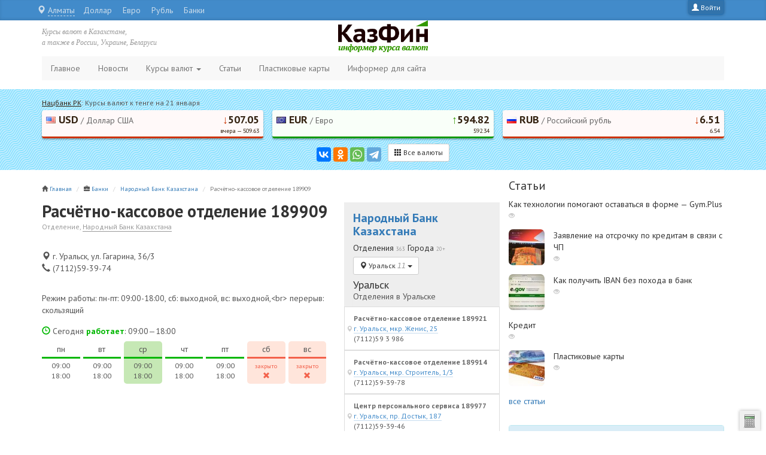

--- FILE ---
content_type: text/html; charset=utf-8
request_url: https://kazfin.info/node/3857/
body_size: 28559
content:
<!DOCTYPE html>
<html lang="ru"
      dir="ltr" prefix="content: http://purl.org/rss/1.0/modules/content/ dc: http://purl.org/dc/terms/ foaf: http://xmlns.com/foaf/0.1/ og: http://ogp.me/ns# rdfs: http://www.w3.org/2000/01/rdf-schema# sioc: http://rdfs.org/sioc/ns# sioct: http://rdfs.org/sioc/types# skos: http://www.w3.org/2004/02/skos/core# xsd: http://www.w3.org/2001/XMLSchema#">
<head profile="http://www.w3.org/1999/xhtml/vocab">
  <meta charset="utf-8">
  <meta name="viewport" content="width=device-width, initial-scale=1.0">
  <meta http-equiv="X-UA-Compatible" content="IE=edge">
  <meta http-equiv="Content-Type" content="text/html; charset=utf-8" />
<meta name="Generator" content="Drupal 7 (http://drupal.org)" />
<link rel="canonical" href="/node/3857/" />
<link rel="shortlink" href="/node/3857/" />
<link rel="shortcut icon" href="https://kazfin.info/sites/default/files/icon_0.png" type="image/png" />
  <title>Расчётно-кассовое отделение 189909 | kazfin.info</title>
  <link type="text/css" rel="stylesheet" href="https://kazfin.info/sites/default/files/css/css_lQaZfjVpwP_oGNqdtWCSpJT1EMqXdMiU84ekLLxQnc4.css" media="all" />
<link type="text/css" rel="stylesheet" href="https://kazfin.info/sites/default/files/css/css_h5TMqPAeNUxb8zHancmxVxZAVBRkpx0KeTIy396F1wE.css" media="all" />
<link type="text/css" rel="stylesheet" href="https://kazfin.info/sites/default/files/css/css_NCOSdpoQnWWQHVcfG2o2skDLf8YSjSAlOAadPoELzbo.css" media="all" />
<link type="text/css" rel="stylesheet" href="https://cdn.jsdelivr.net/npm/bootstrap@3.3.5/dist/css/bootstrap.min.css" media="all" />
<link type="text/css" rel="stylesheet" href="https://cdn.jsdelivr.net/npm/@unicorn-fail/drupal-bootstrap-styles@0.0.2/dist/3.3.1/7.x-3.x/drupal-bootstrap.min.css" media="all" />
<link type="text/css" rel="stylesheet" href="https://kazfin.info/sites/default/files/css/css_2H8xiOWUOGrb-LWV1xOTfgyJ-2GHeWKycr9BkvkIu_4.css" media="all" />
  <link href="https://fonts.googleapis.com/css?family=PT+Sans:700,400,400italic&subset=latin,cyrillic" rel="stylesheet"
        type="text/css">
  <link rel="apple-touch-icon" href="/apple-touch-icon.png">
</head>
<body class="html not-front not-logged-in one-sidebar sidebar-second page-node page-node- page-node-3857 node-type-company" >
<div id="skip-link">
  <a href="#main-content" class="element-invisible element-focusable">
    Перейти к основному содержанию  </a>
</div>
<div id="utils"></div>

<div class="topline">
  <div class="container">
    <a class="login-link pull-right" href="/user/" title="Войти">
<span class="glyphicon glyphicon-user"></span><span class="hidden-xs"> Войти</span>
</a>    <nav class="quick-access pull-left">
      <ul class="menu"><li class="first leaf"><a href="/usd/" title="">Доллар</a></li>
<li class="leaf"><a href="/eur/" title="">Евро</a></li>
<li class="leaf"><a href="/rur/" title="">Рубль</a></li>
<li class="leaf"><a href="/bank/" title="">Банки</a></li>
<li class="last leaf"><a href="/money-exchange/" title="">Обменники</a></li>
</ul>    </nav>
  </div>
</div>

<div class="container">
  <div class="row top">

        <div class="col-xs-2 col-sm-4 col-md-4">
      <div class="top-item hidden-xs">Курсы валют в Казахстане,<br/>а также в России, Украине, Беларуси</div>
    </div>

    <div class="col-xs-8 col-sm-4 col-md-4">
      <div class="logo center-block">
        <a href="/" title="На главную">
          <img src="/new-logo.png" class="img-responsive"/>
        </a>
      </div>
    </div>

    <div class="col-xs-2 col-sm-4 col-md-4 r">
      <div class="top-item hidden-xs"></div>
      <button type="button" class="navbar-toggle collapsed" data-toggle="collapse"
              data-target="#navbar .navbar-collapse"><span class="sr-only">Меню</span><span
          class="icon-bar"></span><span class="icon-bar"></span><span class="icon-bar"></span></button>
    </div>

  </div>
</div>


<header id="navbar" role="banner" class="navbar container navbar-default">

      <div class="navbar-collapse collapse">
      <nav role="navigation">
        <ul class="menu nav navbar-nav"><li class="first leaf"><a href="/" title="">Главное</a></li>
<li class="leaf"><a href="/news/">Новости</a></li>
<li class="expanded dropdown"><a href="/exchange/" title="" data-target="#" class="dropdown-toggle" data-toggle="dropdown">Курсы валют <span class="caret"></span></a><ul class="dropdown-menu"><li class="first leaf dropdown-header">В Казахстане</li>
<li class="leaf"><a href="/exchange/" title="">Текущие курсы к тенге</a></li>
<li class="leaf"><a href="/archive/" title="">Архив курсов к тенге</a></li>
<li class="leaf divider"></li>
<li class="leaf dropdown-header">По странам</li>
<li class="leaf"><a href="/kazakhstan/" title=""><img class="flag" src="/i/sf/kzt.png"> Казахстан</a></li>
<li class="leaf"><a href="/russia/" title=""><img class="flag" src="/i/sf/rur.png"> Россия</a></li>
<li class="leaf"><a href="/ukraine/" title=""><img class="flag" src="/i/sf/uah.png"> Украина</a></li>
<li class="leaf"><a href="/belarus/" title=""><img class="flag" src="/i/sf/byr.png"> Беларусь</a></li>
<li class="leaf"><a href="/kyrgyzstan/" title=""><img class="flag" src="/i/sf/kgs.png"> Кыргызстан</a></li>
<li class="leaf"><a href="/tadjikistan/" title=""><img class="flag" src="/i/sf/tjs.png"> Таджикистан</a></li>
<li class="leaf"><a href="/turkmenistan/" title=""><img class="flag" src="/i/sf/tmt.png"> Туркменистан</a></li>
<li class="leaf"><a href="/uzbekistan/" title=""><img class="flag" src="/i/sf/uzs.png"> Узбекистан</a></li>
<li class="leaf"><a href="/armenia/" title=""><img class="flag" src="/i/sf/amd.png"> Армения</a></li>
<li class="leaf"><a href="/azerbaijan/" title=""><img class="flag" src="/i/sf/azn.png"> Азербайджан</a></li>
<li class="last leaf"><a href="/georgia/" title=""><img class="flag" src="/i/sf/gel.png"> Грузия</a></li>
</ul></li>
<li class="leaf"><a href="/articles/" title="Статьи о финансах, бизнесе и деньгах">Статьи</a></li>
<li class="leaf"><a href="/publ/cards/" title="Пластиковые карты в Казахстане">Пластиковые карты</a></li>
<li class="last leaf"><a href="/informer/">Информер для сайта</a></li>
</ul>                      </nav>
    </div>
  
</header><!-- /#page-header -->

<div class="header">
  <div class="container">
      <div class="region region-header">
    <section id="block-kazfin-currency-top-block" class="block block-kazfin clearfix">

      
  <div class="row cur">
          <div class="topitem col-xs-12 cols-sm-12 col-md-12 col-lg-12">
            <a href="/kazakhstan/" title="Просмотреть курсы всех валют">Нацбанк РК</a>: Курсы валют к тенге на 21 января
          </div><div class="item col-xs-4 cols-sm-4 col-md-4 col-lg-4">
              <a href="/exchange/usd/" class="clearfix" style="background:#FFF9F9;border-bottom:3px solid #C30;">
                  <div class="pull-left"><img src="/i/sf/usd.png" /> USD<span class="hidden-xxs"><span class="delimiter"> / </span>Доллар США</span></div>
              <div class="pull-right"><span class="d">&darr;</span><strong>507.05</strong><small>вчера  &mdash; 509.63</small></div>
              </a>
          </div><div class="item col-xs-4 cols-sm-4 col-md-4 col-lg-4">
              <a href="/exchange/eur/" class="clearfix" style="background:#F9FFF9;border-bottom:3px solid #190;">
                  <div class="pull-left"><img src="/i/sf/eur.png" /> EUR<span class="hidden-xxs"><span class="delimiter"> / </span>Евро</span></div>
              <div class="pull-right"><span class="u">&uarr;</span><strong>594.82</strong><small>592.34</small></div>
              </a>
          </div><div class="item col-xs-4 cols-sm-4 col-md-4 col-lg-4">
              <a href="/exchange/rur/" class="clearfix" style="background:#FFF9F9;border-bottom:3px solid #C30;">
                  <div class="pull-left"><img src="/i/sf/rur.png" /> RUB<span class="hidden-xxs"><span class="delimiter"> / </span>Российский рубль</span></div>
              <div class="pull-right"><span class="d">&darr;</span><strong>6.51</strong><small>6.54</small></div>
              </a>
          </div>
<div class="col-xs-12 cols-sm-12 col-md-12 col-lg-12 text-center">
<script src="https://yastatic.net/es5-shims/0.0.2/es5-shims.min.js" async="async"></script>
<script src="https://yastatic.net/share2/share.js" async="async"></script>
<div id="ya-share" class="ya-share2" data-services="vkontakte,facebook,odnoklassniki,whatsapp,telegram"></div>
<div class="all">
<a href="/kazakhstan/" class="btn btn-default btn-sm"><span class="glyphicon glyphicon-th"></span> Все валюты</a>
</div>
<script async>
settings = {
	element: document.getElementById("ya-share"),
	theme: "counter",
	l10n: "ru",
	image: "https://kazfin.info/i/kazfin-logo.png",
	link: "https://kazfin.info",
	title: "Курсы валют в Казахстане",
	description:  "Курс валют от Нац. Банка Казахстана",
	elementStyle: {
		type: "small",
		quickServices:["vkontakte","odnoklassniki","facebook","moimir","gplus","twitter"]
	}
};

var ya= new Ya.share(settings);
</script>
</div>
      </div>
</section>
  </div>
  </div>
</div>

<div class="container">
  <div class="row">
        <div class="col-xs-12 col-sm-8 col-md-8 col-lg-8">
      <div class="row">
        <section class="col-sm-12">
                    <ol class="breadcrumb"><li><span class="glyphicon glyphicon-home"></span> <a href="/">Главная</a></li>
<li><span class="glyphicon glyphicon-briefcase"></span> <a href="/bank/">Банки</a></li>
<li><a href="/bank/halyk-bank/">Народный Банк Казахстана</a></li>
<li class="active">Расчётно-кассовое отделение 189909</li>
</ol>          <a id="main-content"></a>
                                                                                                        <div class="region region-content">
    <section id="block-system-main" class="block block-system clearfix">

      
  <article id="node-3857" class="node node-company clearfix" about="/node/3857/" typeof="sioc:Item foaf:Document">
      <div class="row">
      <div class="col-md-8">
        <header>
          <div style="margin-bottom:30px;">
            <h1 style="font-size:28px;font-weight:bold;margin-bottom:0;">Расчётно-кассовое отделение 189909</h1>
            <small
              class="lite">Отделение, <a href="/bank/halyk-bank/" class="link">Народный Банк Казахстана</a></small>
          </div>
        </header>
        <div style="margin-bottom:30px;"><div class="item address" title="Адрес отделения организации">
    <span class="glyphicon glyphicon-map-marker"></span> г. Уральск, ул. Гагарина, 36/3
  </div><div class="item phone" title="Телефон отделения организации">
  <span class="glyphicon glyphicon-earphone"></span> (7112)59-39-74
  </div></div><div class="field field-name-body field-type-text-with-summary field-label-hidden"><div class="field-items"><div class="field-item even" property="schema:summary schema:description content:encoded"><p>Режим работы: пн-пт: 09:00-18:00, сб: выходной, вс: выходной,&lt;br&gt; перерыв: скользящий</p>
</div></div></div><div class="week-wrapper clearfix"><div class="title open"><span class="glyphicon glyphicon-time"></span> Сегодня <strong class="open">работает</strong>: 09:00—18:00</div><div class="day-wrapper open"><div class="content"><div class="day-name">пн</div><div class="work-time">09:00<br />18:00</div></div></div><div class="day-wrapper open"><div class="content"><div class="day-name">вт</div><div class="work-time">09:00<br />18:00</div></div></div><div class="day-wrapper active open"><div class="content"><div class="day-name">ср</div><div class="work-time">09:00<br />18:00</div></div></div><div class="day-wrapper open"><div class="content"><div class="day-name">чт</div><div class="work-time">09:00<br />18:00</div></div></div><div class="day-wrapper open"><div class="content"><div class="day-name">пт</div><div class="work-time">09:00<br />18:00</div></div></div><div class="day-wrapper closed"><div class="content"><div class="day-name">сб</div><div class="work-time"><small style="color:#F3614B;">закрыто</small><br /><span class="glyphicon glyphicon-remove" style="color:#F3614B;"></span></div></div></div><div class="day-wrapper closed"><div class="content"><div class="day-name">вс</div><div class="work-time"><small style="color:#F3614B;">закрыто</small><br /><span class="glyphicon glyphicon-remove" style="color:#F3614B;"></span></div></div></div></div>      </div><!-- col-md-8 -->
      <div class="col-md-4 offices-block" style="background:#eee;padding-top:15px;">
        <h2 style="font-weight:bold;"><a href="/bank/halyk-bank/">Народный Банк Казахстана</a></h2><div class="departments"><div class="title"><h3>Отделения <small class="lite">363</small> Города <small class="lite">20+</small></h3></div><div class="btn-group city-menu" style="margin-top:7px;"><button type="button" class="btn btn-default btn-sm dropdown-toggle" data-toggle="dropdown" aria-expanded="false">
    <span class="glyphicon glyphicon-map-marker"></span> <span class="placeholder">Уральск <span class="badge">11</span></span> <span class="caret"></span>
  </button>
  <ul class="dropdown-menu" role="menu">
<li class="main">
              <a href="#almaty" data-toggle="collapse" data-parent="#locations" aria-expanded="false" aria-controls="almaty" class="collapsed">Алматы <span class="badge">52</span></a>
              </li>
<li class="main">
              <a href="#astana" data-toggle="collapse" data-parent="#locations" aria-expanded="false" aria-controls="astana" class="collapsed">Астана <span class="badge">17</span></a>
              </li><li class="divider"></li>
<li>
              <a href="#aktau" data-toggle="collapse" data-parent="#locations" aria-expanded="false" aria-controls="aktau" class="collapsed">Актау <span class="badge">8</span></a>
              </li>
<li>
              <a href="#aktobe" data-toggle="collapse" data-parent="#locations" aria-expanded="false" aria-controls="aktobe" class="collapsed">Актобе <span class="badge">11</span></a>
              </li>
<li>
              <a href="#atyrau" data-toggle="collapse" data-parent="#locations" aria-expanded="false" aria-controls="atyrau" class="collapsed">Атырау <span class="badge">5</span></a>
              </li>
<li>
              <a href="#zhezkazgan" data-toggle="collapse" data-parent="#locations" aria-expanded="false" aria-controls="zhezkazgan" class="collapsed">Жезказган <span class="badge">3</span></a>
              </li>
<li>
              <a href="#karaganda" data-toggle="collapse" data-parent="#locations" aria-expanded="false" aria-controls="karaganda" class="collapsed">Караганда <span class="badge">12</span></a>
              </li>
<li>
              <a href="#kokshetau" data-toggle="collapse" data-parent="#locations" aria-expanded="false" aria-controls="kokshetau" class="collapsed">Кокшетау <span class="badge">7</span></a>
              </li>
<li>
              <a href="#kostanay" data-toggle="collapse" data-parent="#locations" aria-expanded="false" aria-controls="kostanay" class="collapsed">Костанай <span class="badge">6</span></a>
              </li>
<li>
              <a href="#kyzylorda" data-toggle="collapse" data-parent="#locations" aria-expanded="false" aria-controls="kyzylorda" class="collapsed">Кызылорда <span class="badge">5</span></a>
              </li>
<li>
              <a href="#pavlodar" data-toggle="collapse" data-parent="#locations" aria-expanded="false" aria-controls="pavlodar" class="collapsed">Павлодар <span class="badge">15</span></a>
              </li>
<li>
              <a href="#petropavlovsk" data-toggle="collapse" data-parent="#locations" aria-expanded="false" aria-controls="petropavlovsk" class="collapsed">Петропавловск <span class="badge">6</span></a>
              </li>
<li>
              <a href="#semey" data-toggle="collapse" data-parent="#locations" aria-expanded="false" aria-controls="semey" class="collapsed">Семей <span class="badge">5</span></a>
              </li>
<li>
              <a href="#taldykorgan" data-toggle="collapse" data-parent="#locations" aria-expanded="false" aria-controls="taldykorgan" class="collapsed">Талдыкорган <span class="badge">3</span></a>
              </li>
<li>
              <a href="#taraz" data-toggle="collapse" data-parent="#locations" aria-expanded="false" aria-controls="taraz" class="collapsed">Тараз <span class="badge">10</span></a>
              </li>
<li>
              <a href="#temirtau" data-toggle="collapse" data-parent="#locations" aria-expanded="false" aria-controls="temirtau" class="collapsed">Темиртау <span class="badge">3</span></a>
              </li>
<li class="main">
              <a href="#uralsk" data-toggle="collapse" data-parent="#locations" aria-expanded="true" aria-controls="uralsk" class="collapsed">Уральск <span class="badge">11</span></a>
              </li>
<li>
              <a href="#ust-kamenogorsk" data-toggle="collapse" data-parent="#locations" aria-expanded="false" aria-controls="ust-kamenogorsk" class="collapsed">Усть-Каменогорск <span class="badge">11</span></a>
              </li>
<li>
              <a href="#shymkent" data-toggle="collapse" data-parent="#locations" aria-expanded="false" aria-controls="shymkent" class="collapsed">Шымкент <span class="badge">10</span></a>
              </li>
<li>
              <a href="#ekibastuz" data-toggle="collapse" data-parent="#locations" aria-expanded="false" aria-controls="ekibastuz" class="collapsed">Экибастуз <span class="badge">5</span></a>
              </li>
<li>
              <a href="#others" data-toggle="collapse" data-parent="#locations" aria-expanded="false" aria-controls="others" class="collapsed">Другие <span class="badge">158</span></a>
              </li>

  </ul>
</div><div id="locations"><div class="panel"><div id="almaty" class="collapse" aria-expanded="true"><h4 style="margin:7px 0 0 0;">Алматы</h4><p style="margin:0 0 7px 0;">Отделения в Алматы</p><ul class="list-group"><li class=""><a href="/bank/halyk-bank/almaty/" class="plink list-group-item"><span class="item_title">Народный банк</span><span class="link"><span class="glyphicon glyphicon-map-marker"></span> Алматы, пр. Абая, 109В, ТД &quot;GLOBUS&quot;</span><br />+7 (727) 330-16-03</a></li><li class=""><a href="/node/3664/" class="plink list-group-item"><span class="item_title">Расчётно-кассовое отделение 131834</span><span class="link"><span class="glyphicon glyphicon-map-marker"></span> г. Алматы, мкр. Айнабулак-1, д. 9</span><br />(727)252-22-02</a></li><li class=""><a href="/node/3665/" class="plink list-group-item"><span class="item_title">Расчётно-кассовое отделение 131848</span><span class="link"><span class="glyphicon glyphicon-map-marker"></span> г. Алматы, мкр. Айнабулак-3, д.129</span><br />(727)385-71-26</a></li><li class=""><a href="/node/3666/" class="plink list-group-item"><span class="item_title">Расчётно-кассовое отделение 131499</span><span class="link"><span class="glyphicon glyphicon-map-marker"></span> г. Алматы, мкр. Аксай-4, д.100</span><br />(727)373-07-78</a></li><li class=""><a href="/node/3667/" class="plink list-group-item"><span class="item_title">Расчётно-кассовое отделение 131599</span><span class="link"><span class="glyphicon glyphicon-map-marker"></span> г. Алматы, мкр. Алмагуль, д.44</span><br />(727)396-29-60</a></li><li class=""><a href="/node/3668/" class="plink list-group-item"><span class="item_title">Расчётно-кассовое отделение 131859</span><span class="link"><span class="glyphicon glyphicon-map-marker"></span> г. Алматы, мкр. Кокжиек, д.57</span><br />(727)380-66-49</a></li><li class=""><a href="/node/3669/" class="plink list-group-item"><span class="item_title">Расчётно-кассовое отделение 131509</span><span class="link"><span class="glyphicon glyphicon-map-marker"></span> г. Алматы, мкр. Коктем-2, д.1</span><br />(727)376-26-09</a></li><li class=""><a href="/node/3670/" class="plink list-group-item"><span class="item_title">Расчётно-кассовое отделение 131510</span><span class="link"><span class="glyphicon glyphicon-map-marker"></span> г. Алматы, мкр. Коктем-3, д.21</span><br />(727)261-16-94</a></li><li class=""><a href="/node/3671/" class="plink list-group-item"><span class="item_title">Расчётно-кассовое отделение 131513</span><span class="link"><span class="glyphicon glyphicon-map-marker"></span> г. Алматы, мкр. Орбита-3, д.4</span><br />(727)220-12-36</a></li><li class=""><a href="/node/3672/" class="plink list-group-item"><span class="item_title">Центр персонального сервиса №12 (131531)</span><span class="link"><span class="glyphicon glyphicon-map-marker"></span> г. Алматы, мкр. Самал-2, д.111, ТРЦ &quot;Dostyk plaza&quot;</span><br />(727)332-74-10, 332-74-20, 332-74-13(касса)</a></li><li class=""><a href="/node/3673/" class="plink list-group-item"><span class="item_title">Расчётно-кассовое отделение 131431</span><span class="link"><span class="glyphicon glyphicon-map-marker"></span> г. Алматы, мкр. Шанырак, ул. Жанкожа батыра, 24</span><br />(727)393-71-10</a></li><li class=""><a href="/node/3674/" class="plink list-group-item"><span class="item_title">Расчётно-кассовое отделение 131405</span><span class="link"><span class="glyphicon glyphicon-map-marker"></span> г. Алматы, мкр.4, д.10а</span><br />(727)385-28-23</a></li><li class=""><a href="/node/3675/" class="plink list-group-item"><span class="item_title">Расчётно-кассовое отделение 131434</span><span class="link"><span class="glyphicon glyphicon-map-marker"></span> г. Алматы, мкр.Астана,д.8б</span><br />(727)226-12-50</a></li><li class=""><a href="/node/3676/" class="plink list-group-item"><span class="item_title">Расчётно-кассовое отделение 131506</span><span class="link"><span class="glyphicon glyphicon-map-marker"></span> г. Алматы, пл. Республики, 4</span><br />(727)271-66-16</a></li><li class=""><a href="/node/3677/" class="plink list-group-item"><span class="item_title">Расчётно-кассовое отделение 131851</span><span class="link"><span class="glyphicon glyphicon-map-marker"></span> г. Алматы, пр. Абылай хана, 2</span><br />(727)279-69-79</a></li><li class=""><a href="/node/3678/" class="plink list-group-item"><span class="item_title">Расчётно-кассовое отделение 131857</span><span class="link"><span class="glyphicon glyphicon-map-marker"></span> г. Алматы, пр. Абылай хана, 93/95</span><br />(727)272-89-35</a></li><li class=""><a href="/node/3679/" class="plink list-group-item"><span class="item_title">Расчётно-кассовое отделение 131858</span><span class="link"><span class="glyphicon glyphicon-map-marker"></span> г. Алматы, пр. Абылай хана, 93/95</span><br />(727)272-89-34</a></li><li class=""><a href="/node/3680/" class="plink list-group-item"><span class="item_title">VIP-центр 131525</span><span class="link"><span class="glyphicon glyphicon-map-marker"></span> г. Алматы, пр. Аль-Фараби, 5</span><br />+7(727)259-62-33</a></li><li class=""><a href="/node/3681/" class="plink list-group-item"><span class="item_title">Центр персонального сервиса №3 (131828)</span><span class="link"><span class="glyphicon glyphicon-map-marker"></span> г. Алматы, пр. Достык, 39</span><br />(727)330-16-09</a></li><li class=""><a href="/node/3682/" class="plink list-group-item"><span class="item_title">Расчётно-кассовое отделение 131824</span><span class="link"><span class="glyphicon glyphicon-map-marker"></span> г. Алматы, пр. Жибек жолы, 54</span><br />(727)273-14-43</a></li><li class=""><a href="/node/3683/" class="plink list-group-item"><span class="item_title">Расчётно-кассовое отделение 131836</span><span class="link"><span class="glyphicon glyphicon-map-marker"></span> г. Алматы, пр. Райымбека, 101</span><br />(727)273-13-22</a></li><li class=""><a href="/node/3684/" class="plink list-group-item"><span class="item_title">Расчётно-кассовое отделение 131403</span><span class="link"><span class="glyphicon glyphicon-map-marker"></span> г. Алматы, пр. Райымбека, 383</span><br />(727)246-42-82, (727)246-42-88</a></li><li class=""><a href="/node/3685/" class="plink list-group-item"><span class="item_title">Расчётно-кассовое отделение 131414</span><span class="link"><span class="glyphicon glyphicon-map-marker"></span> г. Алматы, пр. Райымбека, 506</span><br />(727)242-29-84</a></li><li class=""><a href="/node/3686/" class="plink list-group-item"><span class="item_title">Расчётно-кассовое отделение 131830</span><span class="link"><span class="glyphicon glyphicon-map-marker"></span> г. Алматы, пр. Сейфуллина, 152</span><br />(727)294-31-60</a></li><li class=""><a href="/node/3687/" class="plink list-group-item"><span class="item_title">Центр персонального сервиса №1 (130078)</span><span class="link"><span class="glyphicon glyphicon-map-marker"></span> г. Алматы, пр. Сейфуллина, 567</span><br />(727)259-0000, вн.1228</a></li><li class=""><a href="/node/3688/" class="plink list-group-item"><span class="item_title">Расчётно-кассовое отделение 131899</span><span class="link"><span class="glyphicon glyphicon-map-marker"></span> г. Алматы, пр. Сейфуллина, 567</span><br />(727)267-47-39</a></li><li class=""><a href="/node/3689/" class="plink list-group-item"><span class="item_title">Расчётно-кассовое отделение 131849</span><span class="link"><span class="glyphicon glyphicon-map-marker"></span> г. Алматы, пр. Суюнбая, 151</span><br />(727)259-0000, вн.0626</a></li><li class=""><a href="/node/3690/" class="plink list-group-item"><span class="item_title">Расчётно-кассовое отделение 131528</span><span class="link"><span class="glyphicon glyphicon-map-marker"></span> г. Алматы, ул. Айманова, 191</span><br />(727)275-06-35</a></li><li class=""><a href="/node/3691/" class="plink list-group-item"><span class="item_title">Расчётно-кассовое отделение 131432</span><span class="link"><span class="glyphicon glyphicon-map-marker"></span> г. Алматы, ул. Алтынсарина, 23</span><br />(727)239-58-35</a></li><li class=""><a href="/node/3692/" class="plink list-group-item"><span class="item_title">Расчётно-кассовое отделение 131827</span><span class="link"><span class="glyphicon glyphicon-map-marker"></span> г. Алматы, ул. Байтурсынова, 72</span><br />(727)292-13-26</a></li><li class=""><a href="/node/3693/" class="plink list-group-item"><span class="item_title">Центр персонального сервиса №2 (131878)</span><span class="link"><span class="glyphicon glyphicon-map-marker"></span> г. Алматы, ул. Гоголя, 91</span><br />(727)273-99-96, 273-16-41</a></li><li class=""><a href="/node/3694/" class="plink list-group-item"><span class="item_title">Расчётно-кассовое отделение 131422</span><span class="link"><span class="glyphicon glyphicon-map-marker"></span> г. Алматы, ул. Джандосова, 47</span><br />(727)303-67-93</a></li><li class=""><a href="/node/3695/" class="plink list-group-item"><span class="item_title">Центр персонального сервиса № 11 (131480)</span><span class="link"><span class="glyphicon glyphicon-map-marker"></span> г. Алматы, ул. Кабдолова, 1, ТД &quot;ARMADA&quot;</span><br />(727) 2275024, 2275025 (менеджеры), 2275028, 2275026 (касса), 2275023 (начальник)</a></li><li class=""><a href="/node/3696/" class="plink list-group-item"><span class="item_title">Расчётно-кассовое отделение 131832</span><span class="link"><span class="glyphicon glyphicon-map-marker"></span> г. Алматы, ул. Кунгурская, 2</span><br />(727)239-35-16</a></li><li class=""><a href="/node/3697/" class="plink list-group-item"><span class="item_title">Расчётно-кассовое отделение 131855</span><span class="link"><span class="glyphicon glyphicon-map-marker"></span> г. Алматы, ул. Курмангазы, 112</span><br />(727)292-04-98</a></li><li class=""><a href="/node/3698/" class="plink list-group-item"><span class="item_title">Расчётно-кассовое отделение 131825</span><span class="link"><span class="glyphicon glyphicon-map-marker"></span> г. Алматы, ул. Курмангазы, 20</span><br />(727)261-56-13</a></li><li class=""><a href="/node/3699/" class="plink list-group-item"><span class="item_title">Расчётно-кассовое отделение 131862</span><span class="link"><span class="glyphicon glyphicon-map-marker"></span> г. Алматы, ул. Майлина 79</span><br />(727)251-36-88</a></li><li class=""><a href="/node/3700/" class="plink list-group-item"><span class="item_title">Центр персонального сервиса №13 (131860)</span><span class="link"><span class="glyphicon glyphicon-map-marker"></span> г. Алматы, ул. Макатаева, 127, ТРЦ &quot;MEGA Park&quot;</span><br />(727)332-74-50, 332-74-51, 332-74-52(касса)</a></li><li class=""><a href="/node/3701/" class="plink list-group-item"><span class="item_title">Расчётно-кассовое отделение 131527</span><span class="link"><span class="glyphicon glyphicon-map-marker"></span> г. Алматы, ул. Маркова, 44</span><br />(727)386-82-15</a></li><li class=""><a href="/node/3702/" class="plink list-group-item"><span class="item_title">Расчётно-кассовое отделение 131423</span><span class="link"><span class="glyphicon glyphicon-map-marker"></span> г. Алматы, ул. Отеген батыра, 82а</span><br />(727)277-37-87</a></li><li class=""><a href="/node/3703/" class="plink list-group-item"><span class="item_title">Расчётно-кассовое отделение 131430</span><span class="link"><span class="glyphicon glyphicon-map-marker"></span> г. Алматы, ул. Прокофьева, 140</span><br />(727)295-48-79</a></li><li class=""><a href="/node/3704/" class="plink list-group-item"><span class="item_title">Центр персонального сервиса №4 (130079)</span><span class="link"><span class="glyphicon glyphicon-map-marker"></span> г. Алматы, ул. Розыбакиева, 101</span><br />(727)259-79-88</a></li><li class=""><a href="/node/3705/" class="plink list-group-item"><span class="item_title">Областной филиал 139900</span><span class="link"><span class="glyphicon glyphicon-map-marker"></span> г. Алматы, ул. Розыбакиева, 101</span><br />(727)259-72-71</a></li><li class=""><a href="/node/3706/" class="plink list-group-item"><span class="item_title">Центр персонального сервиса №10 (131526)</span><span class="link"><span class="glyphicon glyphicon-map-marker"></span> г. Алматы, ул. Розыбакиева, 247а, ТРЦ &quot;MEGA Alma-Ata&quot;</span><br />(727)232-25-84</a></li><li class=""><a href="/node/3707/" class="plink list-group-item"><span class="item_title">Расчётно-кассовое отделение 131520</span><span class="link"><span class="glyphicon glyphicon-map-marker"></span> г. Алматы, ул. Сатпаева, 78</span><br />(727)394-28-48</a></li><li class=""><a href="/node/3708/" class="plink list-group-item"><span class="item_title">Расчётно-кассовое отделение 131424</span><span class="link"><span class="glyphicon glyphicon-map-marker"></span> г. Алматы, ул. Толе би, 159</span><br />(727)379-60-16</a></li><li class=""><a href="/node/3709/" class="plink list-group-item"><span class="item_title">Расчётно-кассовое отделение 131821</span><span class="link"><span class="glyphicon glyphicon-map-marker"></span> г. Алматы, ул. Толе би, 40</span><br />(727)291-58-15</a></li><li class=""><a href="/node/3710/" class="plink list-group-item"><span class="item_title">Расчётно-кассовое отделение 131854</span><span class="link"><span class="glyphicon glyphicon-map-marker"></span> г. Алматы, ул. Фурманова, 128</span><br />(727)2727381, (272)2616517</a></li><li class=""><a href="/node/3711/" class="plink list-group-item"><span class="item_title">Расчётно-кассовое отделение 131818</span><span class="link"><span class="glyphicon glyphicon-map-marker"></span> г. Алматы, ул. Фурманова, 57</span><br />(727)273-50-31</a></li><li class=""><a href="/node/3712/" class="plink list-group-item"><span class="item_title">Расчётно-кассовое отделение 131853</span><span class="link"><span class="glyphicon glyphicon-map-marker"></span> г. Алматы, ул. Шолохова, 14</span><br />(727)236-67-77</a></li><li class=""><a href="/node/3713/" class="plink list-group-item"><span class="item_title">Расчётно-кассовое отделение 131435</span><span class="link"><span class="glyphicon glyphicon-map-marker"></span> г. Алматы, ул.Туркебаева, 92</span><br />(727)270-17-08</a></li><li class=""><a href="/node/3899/" class="plink list-group-item"><span class="item_title">Расчётно-кассовое отделение 131529</span><span class="link"><span class="glyphicon glyphicon-map-marker"></span> г. Алматы, пр.Достык, 109</span><br />(727)262-81-47</a></li></ul></div></div>
<div class="panel"><div id="astana" class="collapse" aria-expanded="false"><h4 style="margin:7px 0 0 0;">Астана</h4><p style="margin:0 0 7px 0;">Отделения в Астане</p><ul class="list-group"><li class=""><a href="/node/3715/" class="plink list-group-item"><span class="item_title">Центр персонального сервиса ЦПС-2 (119902)</span><span class="link"><span class="glyphicon glyphicon-map-marker"></span> г. Астана, пер. Ж.Ташенов, 6</span><br />начальник: 8 (7172) 59-11-28, менеджеры: 8 (7172) 59-11-26, 59-11-28, касса: 8 (7172) 59-14-73</a></li><li class=""><a href="/node/3716/" class="plink list-group-item"><span class="item_title">VIP-центр VIP-центр (119977)</span><span class="link"><span class="glyphicon glyphicon-map-marker"></span> г. Астана, пер. Ж.Ташенов, 6</span><br />начальник: 8 (7172) 59-14-56, менеджеры и касса: 8 (7172) 59-14-56, 59-14-66</a></li><li class=""><a href="/node/3717/" class="plink list-group-item"><span class="item_title">Центр персонального сервиса ЦПС-5 (119980)</span><span class="link"><span class="glyphicon glyphicon-map-marker"></span> г. Астана, пр. Жеңіс, 72</span><br />начальник: 8 (7172) 59-14-55, гл.менеджер: 8 (7172) 59-14-36, менеджеры: 8 (7172) 38-05-14, 38-04-39, 38-04-63, 48-44-72, касса: 8 (7172) 38-04-41</a></li><li class=""><a href="/node/3718/" class="plink list-group-item"><span class="item_title">Расчётно-кассовое отделение 119923</span><span class="link"><span class="glyphicon glyphicon-map-marker"></span> г. Астана, пр. Кабанбай батыра, 17</span><br />начальник, менеджеры и касса: 8 (7172) 59-14-60</a></li><li class=""><a href="/node/3719/" class="plink list-group-item"><span class="item_title">Центр персонального сервиса ЦПС-9 (119918)</span><span class="link"><span class="glyphicon glyphicon-map-marker"></span> г. Астана, пр. Кабанбай батыра, 19</span><br />начальник: 8 (7172) 59-19-73, менеджер: 8 (7172) 24-22-92, касса: 8 (7172) 24-34-53</a></li><li class=""><a href="/node/3720/" class="plink list-group-item"><span class="item_title">Расчётно-кассовое отделение 119913</span><span class="link"><span class="glyphicon glyphicon-map-marker"></span> г. Астана, пр. М.Жұмабаев, 1</span><br />касса: 8 (7172) 35-77-71</a></li><li class=""><a href="/node/3721/" class="plink list-group-item"><span class="item_title">Расчётно-кассовое отделение 119927</span><span class="link"><span class="glyphicon glyphicon-map-marker"></span> г. Астана, пр. Р.Қошқарбаев, 66</span><br />менеджер: 8 (7172) 59-11-79, касса: 8 (7172) 49-50-23</a></li><li class=""><a href="/node/3722/" class="plink list-group-item"><span class="item_title">Центр персонального сервиса ЦПС-1 (119978)</span><span class="link"><span class="glyphicon glyphicon-map-marker"></span> г. Астана, пр. Республики, 26</span><br />начальник: 8 (7172) 59-14-61, гл.менеджер: 8 (7172) 59-14-33, 59-11-37, менеджеры: 8 (7172) 59-14-62, 59-14-64, 59-14-58, 59-14-38, касса: 8 (7172) 59-14-67</a></li><li class=""><a href="/node/3723/" class="plink list-group-item"><span class="item_title">Расчётно-кассовое отделение 119921</span><span class="link"><span class="glyphicon glyphicon-map-marker"></span> г. Астана, пр. Сарыарка, 11</span><br />начальник: 8 (7172) 59-14-26, менеджер: 8 (7172) 42-51-99, касса: 8 (7172) 42-51-97</a></li><li class=""><a href="/node/3724/" class="plink list-group-item"><span class="item_title">Центр персонального сервиса ЦПС-6 (119922)</span><span class="link"><span class="glyphicon glyphicon-map-marker"></span> г. Астана, пр. Тәуелсіздік, 34</span><br />начальник: 8 (7172) 59-19-88, менеджеры: 8 (7172) 52-78-87, 52-78-89, касса: 8 (7172) 52-78-86</a></li><li class=""><a href="/node/3725/" class="plink list-group-item"><span class="item_title">Расчётно-кассовое отделение 119925</span><span class="link"><span class="glyphicon glyphicon-map-marker"></span> г. Астана, ул. Д.Кунаев, 6</span><br />начальник: 8 (7172) 59-19-58, менеджер: 8 (7172) 59-19-71, 59-19-63, касса: 8 (7172) 48-42-72</a></li><li class=""><a href="/node/3726/" class="plink list-group-item"><span class="item_title">Центр персонального сервиса ЦПС-7 (119928)</span><span class="link"><span class="glyphicon glyphicon-map-marker"></span> г. Астана, ул. Д.Кунаев, д. 8</span><br />начальник и менеджер: 8 (7172) 59-11-54, касса: 8 (7172) 49-50-21</a></li><li class=""><a href="/node/3727/" class="plink list-group-item"><span class="item_title">Центр персонального сервиса ЦПС-8 (119924)</span><span class="link"><span class="glyphicon glyphicon-map-marker"></span> г. Астана, ул. Достык, 9</span><br />начальник и менеджеры: 8 (7172) 59-15-68, касса: 8 (7172) 59-19-57</a></li><li class=""><a href="/node/3728/" class="plink list-group-item"><span class="item_title">Центр персонального сервиса ЦПС-3 (119979)</span><span class="link"><span class="glyphicon glyphicon-map-marker"></span> г. Астана, ул. Ә.Жангелдин, 7</span><br />начальник: 8 (7172) 59-19-89, менеджеры: 8 (7172) 53-38-65, 53-43-87, 31-98-60, 53-43-79, касса: 8 (7172) 53-43-73</a></li><li class=""><a href="/node/3729/" class="plink list-group-item"><span class="item_title">Расчётно-кассовое отделение 119906</span><span class="link"><span class="glyphicon glyphicon-map-marker"></span> г. Астана, ул. Кенесары, 63</span><br />начальник: 8 (7172) 59-19-61, менеджер: 8 (7172) 21-77-01, касса: 8 (7172) 21-01-54</a></li><li class=""><a href="/node/3730/" class="plink list-group-item"><span class="item_title">Центр персонального сервиса ЦПС-4 (119915)</span><span class="link"><span class="glyphicon glyphicon-map-marker"></span> г. Астана, ул. Күйші Дина, 31</span><br />начальник: 8 (7172) 59-19-51, гл.менеджер: 8 (7172) 59-14-37, менеджеры: 8 (7172) 40-66-46, 40-68-01, 40-67-05, 40-67-02, 49-50-21, касса: 8 (7172) 40-67-04</a></li><li class=""><a href="/node/3731/" class="plink list-group-item"><span class="item_title">Расчётно-кассовое отделение 119920</span><span class="link"><span class="glyphicon glyphicon-map-marker"></span> г. Астана, ул. Мирзояна, 25</span><br />касса: 8 (7172) 58-00-34</a></li></ul></div></div>
<div class="panel"><div id="aktau" class="collapse" aria-expanded="false"><h4 style="margin:7px 0 0 0;">Актау</h4><p style="margin:0 0 7px 0;">Отделения в Актау</p><ul class="list-group"><li class=""><a href="/node/3644/" class="plink list-group-item"><span class="item_title">Расчётно-кассовое отделение 239918</span><span class="link"><span class="glyphicon glyphicon-map-marker"></span> г. Актау, мкр. 10, ЛАК &quot;Ботанический сад&quot;</span><br />(7292)530-411</a></li><li class=""><a href="/node/3645/" class="plink list-group-item"><span class="item_title">Расчётно-кассовое отделение 239904</span><span class="link"><span class="glyphicon glyphicon-map-marker"></span> г. Актау, мкр. 15, ЖК &quot;Оазис&quot;</span><br />(7292)700-174, 528814</a></li><li class=""><a href="/node/3646/" class="plink list-group-item"><span class="item_title">Центр персонального сервиса 239978</span><span class="link"><span class="glyphicon glyphicon-map-marker"></span> г. Актау, мкр. 27, район дома 79</span><br />(7292)700-189</a></li><li class=""><a href="/node/3647/" class="plink list-group-item"><span class="item_title">Расчётно-кассовое отделение 239920</span><span class="link"><span class="glyphicon glyphicon-map-marker"></span> г. Актау, мкр. 6, в районе домов 38 и 39</span><br />(7292)530-082</a></li><li class=""><a href="/node/3648/" class="plink list-group-item"><span class="item_title">Центр персонального сервиса 239977</span><span class="link"><span class="glyphicon glyphicon-map-marker"></span> г. Актау, мкр. 9, 6</span><br />(7292)700-138</a></li><li class=""><a href="/node/3649/" class="plink list-group-item"><span class="item_title">Расчётно-кассовое отделение 239977</span><span class="link"><span class="glyphicon glyphicon-map-marker"></span> г. Актау, мкр. 9, 6</span><br />(7292)700-138</a></li><li class=""><a href="/node/3650/" class="plink list-group-item"><span class="item_title">Расчётно-кассовое отделение 239908</span><span class="link"><span class="glyphicon glyphicon-map-marker"></span> г. Актау, ст. Мангышлак</span><br />(7292)46-54-38</a></li><li class=""><a href="/node/3651/" class="plink list-group-item"><span class="item_title">Расчётно-кассовое отделение 239902</span><span class="link"><span class="glyphicon glyphicon-map-marker"></span> г. Актау, ТРЦ &quot;Алатау&quot;</span><br />(7292)700-182</a></li></ul></div></div>
<div class="panel"><div id="aktobe" class="collapse" aria-expanded="false"><h4 style="margin:7px 0 0 0;">Актобе</h4><p style="margin:0 0 7px 0;">Отделения в Актобе</p><ul class="list-group"><li class=""><a href="/node/3652/" class="plink list-group-item"><span class="item_title">Центр персонального сервиса 129938</span><span class="link"><span class="glyphicon glyphicon-map-marker"></span> г. Актобе, Жанкожа батыра, 30</span><br />(7132)942549</a></li><li class=""><a href="/node/3653/" class="plink list-group-item"><span class="item_title">Расчётно-кассовое отделение 129927</span><span class="link"><span class="glyphicon glyphicon-map-marker"></span> г. Актобе, мкр. 11, 112Г/1</span><br />(7132)942511</a></li><li class=""><a href="/node/3654/" class="plink list-group-item"><span class="item_title">Центр персонального сервиса 129935</span><span class="link"><span class="glyphicon glyphicon-map-marker"></span> г. Актобе, мкр. 12, 16б, 105-каб.</span><br />(7132)942489</a></li><li class=""><a href="/node/3655/" class="plink list-group-item"><span class="item_title">Расчётно-кассовое отделение 129939</span><span class="link"><span class="glyphicon glyphicon-map-marker"></span> г. Актобе, мкр. 12, 38 блок А</span><br />(7132)942515</a></li><li class=""><a href="/node/3656/" class="plink list-group-item"><span class="item_title">Расчётно-кассовое отделение 129913</span><span class="link"><span class="glyphicon glyphicon-map-marker"></span> г. Актобе, пр. Абая, 21</span><br />(7132)942554</a></li><li class=""><a href="/node/3657/" class="plink list-group-item"><span class="item_title">Расчётно-кассовое отделение 129914</span><span class="link"><span class="glyphicon glyphicon-map-marker"></span> г. Актобе, пр. Абулхаир хана, 78</span><br />(7132)942555</a></li><li class=""><a href="/node/3658/" class="plink list-group-item"><span class="item_title">Расчётно-кассовое отделение 129932</span><span class="link"><span class="glyphicon glyphicon-map-marker"></span> г. Актобе, ул. Есет батыра, 5</span><br />(7132)942516</a></li><li class=""><a href="/node/3659/" class="plink list-group-item"><span class="item_title">Расчётно-кассовое отделение 129901</span><span class="link"><span class="glyphicon glyphicon-map-marker"></span> г. Актобе, ул. Жанкожа батыра, 30</span><br />(7132)942548</a></li><li class=""><a href="/node/3660/" class="plink list-group-item"><span class="item_title">Центр персонального сервиса 129977</span><span class="link"><span class="glyphicon glyphicon-map-marker"></span> г. Актобе, ул. Калдаякова, 33А</span><br />(7132)942454</a></li><li class=""><a href="/node/3661/" class="plink list-group-item"><span class="item_title">Центр персонального сервиса 129978</span><span class="link"><span class="glyphicon glyphicon-map-marker"></span> г. Актобе, ул. М. Маметовой, 4</span><br />(7132)942601</a></li><li class=""><a href="/node/3662/" class="plink list-group-item"><span class="item_title">Расчётно-кассовое отделение 129945</span><span class="link"><span class="glyphicon glyphicon-map-marker"></span> г. Актобе, ул. Набережная, 87, уг. ул. Кунаева</span><br />(7132)942603</a></li></ul></div></div>
<div class="panel"><div id="atyrau" class="collapse" aria-expanded="false"><h4 style="margin:7px 0 0 0;">Атырау</h4><p style="margin:0 0 7px 0;">Отделения в Атырау</p><ul class="list-group"><li class=""><a href="/node/3900/" class="plink list-group-item"><span class="item_title">Расчётно-кассовое отделение 149912</span><span class="link"><span class="glyphicon glyphicon-map-marker"></span> г. Атырау, ул.Баймуханова 45а</span><br />8(7122)366599;362191</a></li><li class=""><a href="/node/3901/" class="plink list-group-item"><span class="item_title">Расчётно-кассовое отделение 149903</span><span class="link"><span class="glyphicon glyphicon-map-marker"></span> г. Атырау, ул.Махамбетова 116г</span><br />8(7122)322896</a></li><li class=""><a href="/node/3902/" class="plink list-group-item"><span class="item_title">Расчётно-кассовое отделение 149901</span><span class="link"><span class="glyphicon glyphicon-map-marker"></span> г. Атырау, ул.Сатпаева 48</span><br />8(7122) 203793</a></li><li class=""><a href="/node/3903/" class="plink list-group-item"><span class="item_title">Расчётно-кассовое отделение 149923</span><span class="link"><span class="glyphicon glyphicon-map-marker"></span> г. Атырау,2 мкр.Авангард, дом 13а</span><br />8(7122)283896,284011</a></li><li class=""><a href="/node/3904/" class="plink list-group-item"><span class="item_title">Расчётно-кассовое отделение 149922</span><span class="link"><span class="glyphicon glyphicon-map-marker"></span> г. Атырау,ул.Ауэзова 48</span><br />8(7122)454701; 454552</a></li></ul></div></div>
<div class="panel"><div id="zhezkazgan" class="collapse" aria-expanded="false"><h4 style="margin:7px 0 0 0;">Жезказган</h4><p style="margin:0 0 7px 0;">Отделения в Жезказгане</p><ul class="list-group"><li class=""><a href="/node/3746/" class="plink list-group-item"><span class="item_title">Областной филиал 179900</span><span class="link"><span class="glyphicon glyphicon-map-marker"></span> г. Жезказган, ?арышкерлер, 31А, уг. ул. Некрасова</span><br />-</a></li><li class=""><a href="/node/3747/" class="plink list-group-item"><span class="item_title">Центр персонального сервиса 179977</span><span class="link"><span class="glyphicon glyphicon-map-marker"></span> г. Жезказган, ул. Мира, 43, уг. ул. Алашахана</span><br />(7102)736905</a></li><li class=""><a href="/node/3748/" class="plink list-group-item"><span class="item_title">Расчётно-кассовое отделение 179902</span><span class="link"><span class="glyphicon glyphicon-map-marker"></span> г. Жезказган, ул. С.Сейфуллина, 39, уг. ул. Гагарина</span><br />(7102)762559</a></li></ul></div></div>
<div class="panel"><div id="karaganda" class="collapse" aria-expanded="false"><h4 style="margin:7px 0 0 0;">Караганда</h4><p style="margin:0 0 7px 0;">Отделения в Караганде</p><ul class="list-group"><li class=""><a href="/node/3756/" class="plink list-group-item"><span class="item_title">VIP-центр 199978</span><span class="link"><span class="glyphicon glyphicon-map-marker"></span> г. Караганда, бул. Мира, 44</span><br />(7212)58-92-52</a></li><li class=""><a href="/node/3757/" class="plink list-group-item"><span class="item_title">Расчётно-кассовое отделение 199902</span><span class="link"><span class="glyphicon glyphicon-map-marker"></span> г. Караганда, мкр. 17, 41/42</span><br />(7212)46-30-45, 461-935, 461-931, 461-932, 461-942</a></li><li class=""><a href="/node/3758/" class="plink list-group-item"><span class="item_title">Расчётно-кассовое отделение 199905</span><span class="link"><span class="glyphicon glyphicon-map-marker"></span> г. Караганда, мкр. 22, 22</span><br />(7212)53-44-91, 531-131, 534-493</a></li><li class=""><a href="/node/3759/" class="plink list-group-item"><span class="item_title">Расчётно-кассовое отделение 199920</span><span class="link"><span class="glyphicon glyphicon-map-marker"></span> г. Караганда, мкр. Степной-4, д.20</span><br />(7212)326-737, 326-738, 326-941</a></li><li class=""><a href="/node/3760/" class="plink list-group-item"><span class="item_title">Центр персонального сервиса 199901</span><span class="link"><span class="glyphicon glyphicon-map-marker"></span> г. Караганда, пр. Строителей, строение 26</span><br />(7212)909-188, 589-233, 909-187, 909-184, 772-590, 909-185, 909-186</a></li><li class=""><a href="/node/3761/" class="plink list-group-item"><span class="item_title">Расчётно-кассовое отделение 199911</span><span class="link"><span class="glyphicon glyphicon-map-marker"></span> г. Караганда, пр. Строителей, строение 26</span><br />(7212) 909-198, 772-591</a></li><li class=""><a href="/node/3762/" class="plink list-group-item"><span class="item_title">Расчётно-кассовое отделение 199917</span><span class="link"><span class="glyphicon glyphicon-map-marker"></span> г. Караганда, ул. Ермекова, 52</span><br />(7212)477-210, 475-722</a></li><li class=""><a href="/node/3763/" class="plink list-group-item"><span class="item_title">Расчётно-кассовое отделение 199908</span><span class="link"><span class="glyphicon glyphicon-map-marker"></span> г. Караганда, ул. Зональная, 77а</span><br />(7212)720-562</a></li><li class=""><a href="/node/3764/" class="plink list-group-item"><span class="item_title">Расчётно-кассовое отделение 199913</span><span class="link"><span class="glyphicon glyphicon-map-marker"></span> г. Караганда, ул. Кривогуза, 23</span><br />(7212)30-50-32, 41-66-06, 30-50-41</a></li><li class=""><a href="/node/3765/" class="plink list-group-item"><span class="item_title">Расчётно-кассовое отделение 199915</span><span class="link"><span class="glyphicon glyphicon-map-marker"></span> г. Караганда, ул. Ленина, 16</span><br />(7212)565-150, 589-206, 589-446</a></li><li class=""><a href="/node/3766/" class="plink list-group-item"><span class="item_title">Расчётно-кассовое отделение 199906</span><span class="link"><span class="glyphicon glyphicon-map-marker"></span> г. Караганда, ул. Мануильского, 17а</span><br />(7212)47-29-44, 472-296, 474-258</a></li><li class=""><a href="/node/3767/" class="plink list-group-item"><span class="item_title">Центр персонального сервиса 199922</span><span class="link"><span class="glyphicon glyphicon-map-marker"></span> г. Караганда, ул. Театральная, 56</span><br />(7212)589-341, 589-342</a></li></ul></div></div>
<div class="panel"><div id="kokshetau" class="collapse" aria-expanded="false"><h4 style="margin:7px 0 0 0;">Кокшетау</h4><p style="margin:0 0 7px 0;">Отделения в Кокшетау</p><ul class="list-group"><li class=""><a href="/node/3772/" class="plink list-group-item"><span class="item_title">Расчётно-кассовое отделение 329905</span><span class="link"><span class="glyphicon glyphicon-map-marker"></span> г. Кокшетау, мкр. Юбилейный, 39</span><br />(7162)77-40-59</a></li><li class=""><a href="/node/3773/" class="plink list-group-item"><span class="item_title">Расчётно-кассовое отделение 329908</span><span class="link"><span class="glyphicon glyphicon-map-marker"></span> г. Кокшетау, пр. Абылай хана, 10</span><br />(7162)42-01-72</a></li><li class=""><a href="/node/3774/" class="plink list-group-item"><span class="item_title">Расчётно-кассовое отделение 329902</span><span class="link"><span class="glyphicon glyphicon-map-marker"></span> г. Кокшетау, ул. Абая, 114</span><br />(7162)72-11-29, 25-08-89, 25-26-91, 25-48-11</a></li><li class=""><a href="/node/3775/" class="plink list-group-item"><span class="item_title">Расчётно-кассовое отделение 329907</span><span class="link"><span class="glyphicon glyphicon-map-marker"></span> г. Кокшетау, ул. Абая, 146</span><br />(7162)76-03-29, 76-30-33</a></li><li class=""><a href="/node/3776/" class="plink list-group-item"><span class="item_title">Расчётно-кассовое отделение 329999</span><span class="link"><span class="glyphicon glyphicon-map-marker"></span> г. Кокшетау, ул. Габдулина, 48</span><br />(7162)25-08-45, 76-33-62,76-11-71</a></li><li class=""><a href="/node/3777/" class="plink list-group-item"><span class="item_title">Расчётно-кассовое отделение 329903</span><span class="link"><span class="glyphicon glyphicon-map-marker"></span> г. Кокшетау, ул. Кудайбердиева, 35</span><br />(7162)26-55-04</a></li><li class=""><a href="/node/3778/" class="plink list-group-item"><span class="item_title">Центр персонального сервиса 329977</span><span class="link"><span class="glyphicon glyphicon-map-marker"></span> г. Кокшетау, ул. М. Горького, 33</span><br />(7162)59-54-51, 59-54-52,59-54-58</a></li></ul></div></div>
<div class="panel"><div id="kostanay" class="collapse" aria-expanded="false"><h4 style="margin:7px 0 0 0;">Костанай</h4><p style="margin:0 0 7px 0;">Отделения в Костанае</p><ul class="list-group"><li class=""><a href="/node/3779/" class="plink list-group-item"><span class="item_title">Центр персонального сервиса 229915</span><span class="link"><span class="glyphicon glyphicon-map-marker"></span> г. Костанай, пр-кт. Аль-Фараби, 42</span><br />(7142)59-33-67, 59-33-68</a></li><li class=""><a href="/node/3780/" class="plink list-group-item"><span class="item_title">Расчётно-кассовое отделение 229905</span><span class="link"><span class="glyphicon glyphicon-map-marker"></span> г. Костанай, ул. Ворошилова, 3/2</span><br />(7142)26-19-12</a></li><li class=""><a href="/node/3781/" class="plink list-group-item"><span class="item_title">Расчётно-кассовое отделение 229921</span><span class="link"><span class="glyphicon glyphicon-map-marker"></span> г. Костанай, ул. Герцена, 26/2</span><br />(7142)55-95-45</a></li><li class=""><a href="/node/3782/" class="plink list-group-item"><span class="item_title">Расчётно-кассовое отделение 229904</span><span class="link"><span class="glyphicon glyphicon-map-marker"></span> г. Костанай, ул. Карбышева, 27</span><br />(7142)28-84-18</a></li><li class=""><a href="/node/3783/" class="plink list-group-item"><span class="item_title">Расчётно-кассовое отделение 229916</span><span class="link"><span class="glyphicon glyphicon-map-marker"></span> г. Костанай, ул. Л.Толстого, 51</span><br />(7142)51-23-38</a></li><li class=""><a href="/node/3784/" class="plink list-group-item"><span class="item_title">Центр персонального сервиса 229918</span><span class="link"><span class="glyphicon glyphicon-map-marker"></span> г. Костанай, ул.Тарана, 146</span><br />(7142)53-14-52</a></li></ul></div></div>
<div class="panel"><div id="kyzylorda" class="collapse" aria-expanded="false"><h4 style="margin:7px 0 0 0;">Кызылорда</h4><p style="margin:0 0 7px 0;">Отделения в Кызылорде</p><ul class="list-group"><li class=""><a href="/node/3786/" class="plink list-group-item"><span class="item_title">Расчётно-кассовое отделение 209917</span><span class="link"><span class="glyphicon glyphicon-map-marker"></span> г. Кызылорда, Абая, 64Г</span><br />касса: (2742)23-87-84</a></li><li class=""><a href="/node/3787/" class="plink list-group-item"><span class="item_title">Расчётно-кассовое отделение 209916</span><span class="link"><span class="glyphicon glyphicon-map-marker"></span> г. Кызылорда, ул. Айтеке би, дом 27, №81А</span><br />кредитная служба: (2742)55-00-18, касса: (2742)55-00-19</a></li><li class=""><a href="/node/3788/" class="plink list-group-item"><span class="item_title">Расчётно-кассовое отделение РКО №209922</span><span class="link"><span class="glyphicon glyphicon-map-marker"></span> г. Кызылорда, ул. Аскара Токмаганбетова, дом №23, №25А</span><br />8 (7242) 55-00-54</a></li><li class=""><a href="/node/3789/" class="plink list-group-item"><span class="item_title">Расчётно-кассовое отделение 209921</span><span class="link"><span class="glyphicon glyphicon-map-marker"></span> г. Кызылорда, ул. Гани Муратбаева, дом №2Е</span><br />касса: (2742)23-02-00</a></li><li class=""><a href="/node/3790/" class="plink list-group-item"><span class="item_title">Расчётно-кассовое отделение 209906</span><span class="link"><span class="glyphicon glyphicon-map-marker"></span> г. Кызылорда, ул. И. Панфилова дом 27</span><br />кредитная служба: (7242)23-96-38, касса: (7242)23-51-42</a></li></ul></div></div>
<div class="panel"><div id="pavlodar" class="collapse" aria-expanded="false"><h4 style="margin:7px 0 0 0;">Павлодар</h4><p style="margin:0 0 7px 0;">Отделения в Павлодаре</p><ul class="list-group"><li class=""><a href="/node/3795/" class="plink list-group-item"><span class="item_title">Расчётно-кассовое отделение 249907</span><span class="link"><span class="glyphicon glyphicon-map-marker"></span> г. Павлодар, ул. Академика Сатпаева, 11</span><br />(718-2) 53-22-06</a></li><li class=""><a href="/node/3796/" class="plink list-group-item"><span class="item_title">Расчётно-кассовое отделение 249916</span><span class="link"><span class="glyphicon glyphicon-map-marker"></span> г. Павлодар, ул. Академика Чокина, 23/1</span><br />(718-2) 61-06-46</a></li><li class=""><a href="/node/3797/" class="plink list-group-item"><span class="item_title">Расчётно-кассовое отделение 249927</span><span class="link"><span class="glyphicon glyphicon-map-marker"></span> г. Павлодар, ул. Бекхожина, 15/2</span><br />(718-2) 70-01-92</a></li><li class=""><a href="/node/3798/" class="plink list-group-item"><span class="item_title">Расчётно-кассовое отделение 249904</span><span class="link"><span class="glyphicon glyphicon-map-marker"></span> г. Павлодар, ул. Дерибаса, 16/1</span><br />(718-2) 61-02-00</a></li><li class=""><a href="/node/3799/" class="plink list-group-item"><span class="item_title">Центр персонального сервиса 249909</span><span class="link"><span class="glyphicon glyphicon-map-marker"></span> г. Павлодар, ул. Естая, 40</span><br />(718-2) 70-01-39</a></li><li class=""><a href="/node/3800/" class="plink list-group-item"><span class="item_title">Расчётно-кассовое отделение 249918</span><span class="link"><span class="glyphicon glyphicon-map-marker"></span> г. Павлодар, ул. Естая, 40</span><br />(718-2) 32-57-91</a></li><li class=""><a href="/node/3801/" class="plink list-group-item"><span class="item_title">Расчётно-кассовое отделение 249905</span><span class="link"><span class="glyphicon glyphicon-map-marker"></span> г. Павлодар, ул. Каирбаева, 92</span><br />(718-2) 55-73-34</a></li><li class=""><a href="/node/3802/" class="plink list-group-item"><span class="item_title">Расчётно-кассовое отделение 249912</span><span class="link"><span class="glyphicon glyphicon-map-marker"></span> г. Павлодар, ул. Камзина, 24</span><br />(718-2) 54-87-56</a></li><li class=""><a href="/node/3803/" class="plink list-group-item"><span class="item_title">Расчётно-кассовое отделение 249906</span><span class="link"><span class="glyphicon glyphicon-map-marker"></span> г. Павлодар, ул. Короленко, 3/1</span><br />(718-2) 55-81-61</a></li><li class=""><a href="/node/3804/" class="plink list-group-item"><span class="item_title">Расчётно-кассовое отделение 249913</span><span class="link"><span class="glyphicon glyphicon-map-marker"></span> г. Павлодар, ул. Кутузова, 204</span><br />(718-2) 34-67-30</a></li><li class=""><a href="/node/3805/" class="plink list-group-item"><span class="item_title">Центр персонального сервиса 249929</span><span class="link"><span class="glyphicon glyphicon-map-marker"></span> г. Павлодар, ул. Лермонтова, 1/1</span><br />8(7182)700129</a></li><li class=""><a href="/node/3806/" class="plink list-group-item"><span class="item_title">Расчётно-кассовое отделение 249911</span><span class="link"><span class="glyphicon glyphicon-map-marker"></span> г. Павлодар, ул. Ломова, 171</span><br />(718-2) 57-26-16</a></li><li class=""><a href="/node/3807/" class="plink list-group-item"><span class="item_title">Расчётно-кассовое отделение 249910</span><span class="link"><span class="glyphicon glyphicon-map-marker"></span> г. Павлодар, ул. Толстого, 84</span><br />(718-2) 70-01-65</a></li><li class=""><a href="/node/3808/" class="plink list-group-item"><span class="item_title">Расчётно-кассовое отделение 249903</span><span class="link"><span class="glyphicon glyphicon-map-marker"></span> г. Павлодар, ул. Украинская, 101</span><br />(718-2) 51-53-53</a></li><li class=""><a href="/node/3809/" class="plink list-group-item"><span class="item_title">Расчётно-кассовое отделение 249908</span><span class="link"><span class="glyphicon glyphicon-map-marker"></span> г. Павлодар, ул.Торайгырова, 14</span><br />(718-2) 53-17-57</a></li></ul></div></div>
<div class="panel"><div id="petropavlovsk" class="collapse" aria-expanded="false"><h4 style="margin:7px 0 0 0;">Петропавловск</h4><p style="margin:0 0 7px 0;">Отделения в Петропавловске</p><ul class="list-group"><li class=""><a href="/node/3810/" class="plink list-group-item"><span class="item_title">Расчётно-кассовое отделение 259910</span><span class="link"><span class="glyphicon glyphicon-map-marker"></span> г. Петропавловск,  ул. Мира, 227</span><br />(7152)51-93-72, 51-88-68</a></li><li class=""><a href="/node/3811/" class="plink list-group-item"><span class="item_title">Расчётно-кассовое отделение 259908</span><span class="link"><span class="glyphicon glyphicon-map-marker"></span> г. Петропавловск, ул. Абая, 98</span><br />(7152)33-26-78, 33-20-20</a></li><li class=""><a href="/node/3812/" class="plink list-group-item"><span class="item_title">Центр персонального сервиса 259977</span><span class="link"><span class="glyphicon glyphicon-map-marker"></span> г. Петропавловск, ул. Ауэзова, 152</span><br />(7152)46-77-18, 46-81-98, 50-33-96, 50-33-97</a></li><li class=""><a href="/node/3813/" class="plink list-group-item"><span class="item_title">Расчётно-кассовое отделение 259901</span><span class="link"><span class="glyphicon glyphicon-map-marker"></span> г. Петропавловск, ул. Ауэзова, 152</span><br />(7152)36-41-81, 46-95-45, 36-40-80</a></li><li class=""><a href="/node/3814/" class="plink list-group-item"><span class="item_title">Расчётно-кассовое отделение 259902</span><span class="link"><span class="glyphicon glyphicon-map-marker"></span> г. Петропавловск, ул. Е. Букетова, 16</span><br />(7152)50-41-52</a></li><li class=""><a href="/node/3815/" class="plink list-group-item"><span class="item_title">Расчётно-кассовое отделение 259903</span><span class="link"><span class="glyphicon glyphicon-map-marker"></span> г. Петропавловск, ул. Ю. Медведева, 4</span><br />(7152)35-54-00, 33-33-57</a></li></ul></div></div>
<div class="panel"><div id="semey" class="collapse" aria-expanded="false"><h4 style="margin:7px 0 0 0;">Семей</h4><p style="margin:0 0 7px 0;">Отделения в Семее</p><ul class="list-group"><li class=""><a href="/node/3821/" class="plink list-group-item"><span class="item_title">Центр персонального сервиса 269903</span><span class="link"><span class="glyphicon glyphicon-map-marker"></span> г. Семей, ул. Абая Кунанбаева, 109</span><br />(7222)558910</a></li><li class=""><a href="/node/3822/" class="plink list-group-item"><span class="item_title">Расчётно-кассовое отделение 269951</span><span class="link"><span class="glyphicon glyphicon-map-marker"></span> г. Семей, ул. Засядко, 80</span><br />(7222) 525879, 524742</a></li><li class=""><a href="/node/3823/" class="plink list-group-item"><span class="item_title">Расчётно-кассовое отделение 269999</span><span class="link"><span class="glyphicon glyphicon-map-marker"></span> г. Семей, ул. Ленина, 10</span><br />(7222)561528</a></li><li class=""><a href="/node/3824/" class="plink list-group-item"><span class="item_title">Расчётно-кассовое отделение 269947</span><span class="link"><span class="glyphicon glyphicon-map-marker"></span> г. Семей, ул. Панфилова, 84</span><br />(7222)521947</a></li><li class=""><a href="/node/3825/" class="plink list-group-item"><span class="item_title">Расчётно-кассовое отделение 269914</span><span class="link"><span class="glyphicon glyphicon-map-marker"></span> г. Семей, ул. Театральная, 35</span><br />(7222)341847</a></li></ul></div></div>
<div class="panel"><div id="taldykorgan" class="collapse" aria-expanded="false"><h4 style="margin:7px 0 0 0;">Талдыкорган</h4><p style="margin:0 0 7px 0;">Отделения в Талдыкоргане</p><ul class="list-group"><li class=""><a href="/node/3833/" class="plink list-group-item"><span class="item_title">Расчётно-кассовое отделение 319906</span><span class="link"><span class="glyphicon glyphicon-map-marker"></span> г. Талдыкорган, мкр. Самал, 10Б</span><br />(728)225-20-90</a></li><li class=""><a href="/node/3834/" class="plink list-group-item"><span class="item_title">Центр персонального сервиса 319999</span><span class="link"><span class="glyphicon glyphicon-map-marker"></span> г. Талдыкорган, ул. Абая, 247</span><br />(728)2555-088           (728)2555-087</a></li><li class=""><a href="/node/3835/" class="plink list-group-item"><span class="item_title">Расчётно-кассовое отделение 319901</span><span class="link"><span class="glyphicon glyphicon-map-marker"></span> г. Талдыкорган, ул. Т?уелсіздік, 99</span><br />(728)2555-058</a></li></ul></div></div>
<div class="panel"><div id="taraz" class="collapse" aria-expanded="false"><h4 style="margin:7px 0 0 0;">Тараз</h4><p style="margin:0 0 7px 0;">Отделения в Таразе</p><ul class="list-group"><li class=""><a href="/node/3836/" class="plink list-group-item"><span class="item_title">Расчётно-кассовое отделение 169914</span><span class="link"><span class="glyphicon glyphicon-map-marker"></span> г. Тараз, мкр. Жайлау, 5а</span><br />(7262)34-18-48</a></li><li class=""><a href="/node/3837/" class="plink list-group-item"><span class="item_title">Расчётно-кассовое отделение 169909</span><span class="link"><span class="glyphicon glyphicon-map-marker"></span> г. Тараз, мкр. Самал-7,  дом 26</span><br />(7262)31-70-18</a></li><li class=""><a href="/node/3838/" class="plink list-group-item"><span class="item_title">Расчётно-кассовое отделение 169999</span><span class="link"><span class="glyphicon glyphicon-map-marker"></span> г. Тараз, пр. Жамбыла 145</span><br />(7262)45-53-31</a></li><li class=""><a href="/node/3839/" class="plink list-group-item"><span class="item_title">Центр персонального сервиса Центр персонального сервиса №1 (169919)</span><span class="link"><span class="glyphicon glyphicon-map-marker"></span> г. Тараз, ул. Ниеткалиева, 9а</span><br />(7262)34-62-08</a></li><li class=""><a href="/node/3840/" class="plink list-group-item"><span class="item_title">Расчётно-кассовое отделение 169911</span><span class="link"><span class="glyphicon glyphicon-map-marker"></span> г. Тараз, ул. Рысбек батыра, 9а</span><br />(7262)34-20-72</a></li><li class=""><a href="/node/3841/" class="plink list-group-item"><span class="item_title">Расчётно-кассовое отделение 169901</span><span class="link"><span class="glyphicon glyphicon-map-marker"></span> г. Тараз, ул. Сулейманова 14</span><br />(7262)45-76-72, 45-57-74, 59-59-86</a></li><li class=""><a href="/node/3842/" class="plink list-group-item"><span class="item_title">Расчётно-кассовое отделение 169905</span><span class="link"><span class="glyphicon glyphicon-map-marker"></span> г. Тараз, ул. Телецентр 9</span><br />8(7262)42-74-17</a></li><li class=""><a href="/node/3843/" class="plink list-group-item"><span class="item_title">Расчётно-кассовое отделение 169930</span><span class="link"><span class="glyphicon glyphicon-map-marker"></span> г. Тараз, ул.Байзак батыра 176Б</span><br />8(7262)51-82-21</a></li><li class=""><a href="/node/3844/" class="plink list-group-item"><span class="item_title">Расчётно-кассовое отделение 169906</span><span class="link"><span class="glyphicon glyphicon-map-marker"></span> г. Тараз, ул.Жибек жолы 11А</span><br />(7262)52-88-78</a></li><li class=""><a href="/node/3845/" class="plink list-group-item"><span class="item_title">Центр персонального сервиса Центр персонального сервиса №2 (169903)</span><span class="link"><span class="glyphicon glyphicon-map-marker"></span> г. Тараз, ул.Толе би 41</span><br />(7262)45-39-57</a></li></ul></div></div>
<div class="panel"><div id="temirtau" class="collapse" aria-expanded="false"><h4 style="margin:7px 0 0 0;">Темиртау</h4><p style="margin:0 0 7px 0;">Отделения в Темиртау</p><ul class="list-group"><li class=""><a href="/node/3847/" class="plink list-group-item"><span class="item_title">Расчётно-кассовое отделение 379907</span><span class="link"><span class="glyphicon glyphicon-map-marker"></span> г. Темиртау, пр. Металлургов, 10</span><br />(7213)93-31-91</a></li><li class=""><a href="/node/3848/" class="plink list-group-item"><span class="item_title">Расчётно-кассовое отделение 379904</span><span class="link"><span class="glyphicon glyphicon-map-marker"></span> г. Темиртау, пр. Мира, 98</span><br />(7213)93-31-63</a></li><li class=""><a href="/node/3849/" class="plink list-group-item"><span class="item_title">Расчётно-кассовое отделение 379909</span><span class="link"><span class="glyphicon glyphicon-map-marker"></span> г. Темиртау, пр. Республики, 1</span><br />(7213)93-31-55</a></li></ul></div></div>
<div class="panel"><div id="uralsk" class="collapse in" aria-expanded="false"><h4 style="margin:7px 0 0 0;">Уральск</h4><p style="margin:0 0 7px 0;">Отделения в Уральске</p><ul class="list-group"><li class=""><a href="/node/3851/" class="plink list-group-item"><span class="item_title">Расчётно-кассовое отделение 189921</span><span class="link"><span class="glyphicon glyphicon-map-marker"></span> г. Уральск, мкр. Женис, 25</span><br />(7112)59 3 986</a></li><li class=""><a href="/node/3852/" class="plink list-group-item"><span class="item_title">Расчётно-кассовое отделение 189914</span><span class="link"><span class="glyphicon glyphicon-map-marker"></span> г. Уральск, мкр. Строитель, 1/3</span><br />(7112)59-39-78</a></li><li class=""><a href="/node/3853/" class="plink list-group-item"><span class="item_title">Центр персонального сервиса 189977</span><span class="link"><span class="glyphicon glyphicon-map-marker"></span> г. Уральск, пр. Достык, 187</span><br />(7112)59-39-46</a></li><li class=""><a href="/node/3854/" class="plink list-group-item"><span class="item_title">Областной филиал 189900</span><span class="link"><span class="glyphicon glyphicon-map-marker"></span> г. Уральск, пр. Достык, 194/1</span><br />(7112)59-39-20</a></li><li class=""><a href="/node/3855/" class="plink list-group-item"><span class="item_title">Расчётно-кассовое отделение 189905</span><span class="link"><span class="glyphicon glyphicon-map-marker"></span> г. Уральск, пр. Достык, 223</span><br />(7112)59-39-73</a></li><li class=""><a href="/node/3856/" class="plink list-group-item"><span class="item_title">Расчётно-кассовое отделение 189910</span><span class="link"><span class="glyphicon glyphicon-map-marker"></span> г. Уральск, ул. Абулхаир хана, 2/7</span><br />(7112)59-39-75</a></li><li class=""><a href="/node/3857/" class="plink list-group-item active"><span class="item_title">Расчётно-кассовое отделение 189909</span><span class="link"><span class="glyphicon glyphicon-map-marker"></span> г. Уральск, ул. Гагарина, 36/3</span><br />(7112)59-39-74</a></li><li class=""><a href="/node/3858/" class="plink list-group-item"><span class="item_title">Расчётно-кассовое отделение 189902</span><span class="link"><span class="glyphicon glyphicon-map-marker"></span> г. Уральск, ул. Даулеткерея, 22</span><br />(7112)59-39-82</a></li><li class=""><a href="/node/3859/" class="plink list-group-item"><span class="item_title">Центр персонального сервиса 189911</span><span class="link"><span class="glyphicon glyphicon-map-marker"></span> г. Уральск, ул. К. Аманжолова 69/2</span><br />(7112)59-39-76</a></li><li class=""><a href="/node/3860/" class="plink list-group-item"><span class="item_title">Расчётно-кассовое отделение 189903</span><span class="link"><span class="glyphicon glyphicon-map-marker"></span> г. Уральск, ул. Кердери, 78</span><br />(7112)59-39-83</a></li><li class=""><a href="/node/3861/" class="plink list-group-item"><span class="item_title">Расчётно-кассовое отделение 189904</span><span class="link"><span class="glyphicon glyphicon-map-marker"></span> г. Уральск, ул. Курмангазы, 164</span><br />(7112)59-39-84</a></li></ul></div></div>
<div class="panel"><div id="ust-kamenogorsk" class="collapse" aria-expanded="false"><h4 style="margin:7px 0 0 0;">Усть-Каменогорск</h4><p style="margin:0 0 7px 0;">Отделения в Усть-Каменогорске</p><ul class="list-group"><li class=""><a href="/node/3862/" class="plink list-group-item"><span class="item_title">Расчётно-кассовое отделение 159929</span><span class="link"><span class="glyphicon glyphicon-map-marker"></span> г. Усть-Каменогорск, бул. Гагарина, 12А</span><br />(7232) 77-50-51, 77-54-22</a></li><li class=""><a href="/node/3863/" class="plink list-group-item"><span class="item_title">Расчётно-кассовое отделение 159928</span><span class="link"><span class="glyphicon glyphicon-map-marker"></span> г. Усть-Каменогорск, пр. Абая, 102</span><br />(7232)750978</a></li><li class=""><a href="/node/3864/" class="plink list-group-item"><span class="item_title">Расчётно-кассовое отделение 159912</span><span class="link"><span class="glyphicon glyphicon-map-marker"></span> г. Усть-Каменогорск, пр. Тәуелсіздік, 3</span><br />(7232)766631</a></li><li class=""><a href="/node/3865/" class="plink list-group-item"><span class="item_title">Расчётно-кассовое отделение 159905</span><span class="link"><span class="glyphicon glyphicon-map-marker"></span> г. Усть-Каменогорск, ул. Бурова, 24</span><br />(7232) 26-69-11, 26-27-39</a></li><li class=""><a href="/node/3866/" class="plink list-group-item"><span class="item_title">Расчётно-кассовое отделение 159910</span><span class="link"><span class="glyphicon glyphicon-map-marker"></span> г. Усть-Каменогорск, ул. Гоголя, 31</span><br />(7232) 777-270; 777951</a></li><li class=""><a href="/node/3867/" class="plink list-group-item"><span class="item_title">Центр персонального сервиса 159906</span><span class="link"><span class="glyphicon glyphicon-map-marker"></span> г. Усть-Каменогорск, ул. Казахстан, 64</span><br />(7232) 593516, 593506, 593534, 593533, 591008</a></li><li class=""><a href="/node/3868/" class="plink list-group-item"><span class="item_title">Областной филиал 159900</span><span class="link"><span class="glyphicon glyphicon-map-marker"></span> г. Усть-Каменогорск, ул. М. Горького, 57А</span><br />(7232)593538 приемная</a></li><li class=""><a href="/node/3869/" class="plink list-group-item"><span class="item_title">Расчётно-кассовое отделение 159904</span><span class="link"><span class="glyphicon glyphicon-map-marker"></span> г. Усть-Каменогорск, ул. Михаэлиса, 19/1</span><br />(7232)756850, 756977, 756816, 753664, 753663</a></li><li class=""><a href="/node/3870/" class="plink list-group-item"><span class="item_title">Центр персонального сервиса 159902</span><span class="link"><span class="glyphicon glyphicon-map-marker"></span> г. Усть-Каменогорск, ул. Орджоникидзе, 49</span><br />(7232)24-58-92, 24-59-51, 26-64-18, 24-59-63, 24-59-82</a></li><li class=""><a href="/node/3871/" class="plink list-group-item"><span class="item_title">Расчётно-кассовое отделение 159903</span><span class="link"><span class="glyphicon glyphicon-map-marker"></span> г. Усть-Каменогорск, ул. Орджоникидзе, 49</span><br />(7232)261940, 248003, 249961, 249701, 245891, 245952, 261976</a></li><li class=""><a href="/node/3872/" class="plink list-group-item"><span class="item_title">Центр персонального сервиса 159979</span><span class="link"><span class="glyphicon glyphicon-map-marker"></span> г. Усть-Каменогорск, ул. Утепова, 7/2</span><br />(7232) 573770, 573769, 573280</a></li></ul></div></div>
<div class="panel"><div id="shymkent" class="collapse" aria-expanded="false"><h4 style="margin:7px 0 0 0;">Шымкент</h4><p style="margin:0 0 7px 0;">Отделения в Шымкенте</p><ul class="list-group"><li class=""><a href="/node/3881/" class="plink list-group-item"><span class="item_title">Расчётно-кассовое отделение 299908</span><span class="link"><span class="glyphicon glyphicon-map-marker"></span> г. Шымкент, мкр. 17, 16</span><br />(7252)47-92-53</a></li><li class=""><a href="/node/3882/" class="plink list-group-item"><span class="item_title">Расчётно-кассовое отделение 299915</span><span class="link"><span class="glyphicon glyphicon-map-marker"></span> г. Шымкент, мкр. Отырар, 58/3</span><br />(7252)52-27-26</a></li><li class=""><a href="/node/3883/" class="plink list-group-item"><span class="item_title">Расчётно-кассовое отделение 299904</span><span class="link"><span class="glyphicon glyphicon-map-marker"></span> г. Шымкент, пр. Б. Момышулы, 25</span><br />(7252)23-16-04</a></li><li class=""><a href="/node/3884/" class="plink list-group-item"><span class="item_title">Расчётно-кассовое отделение 299920</span><span class="link"><span class="glyphicon glyphicon-map-marker"></span> г. Шымкент, пр. Республики, 35А</span><br />(7252)56-27-69</a></li><li class=""><a href="/node/3885/" class="plink list-group-item"><span class="item_title">Центр персонального сервиса 299917</span><span class="link"><span class="glyphicon glyphicon-map-marker"></span> г. Шымкент, пр. Тауке хана, б/н</span><br />(7252)21-38-01</a></li><li class=""><a href="/node/3886/" class="plink list-group-item"><span class="item_title">Расчётно-кассовое отделение 299913</span><span class="link"><span class="glyphicon glyphicon-map-marker"></span> г. Шымкент, ул. Аскарова, 32а</span><br />(7252)56-06-44</a></li><li class=""><a href="/node/3887/" class="plink list-group-item"><span class="item_title">Расчётно-кассовое отделение 299907</span><span class="link"><span class="glyphicon glyphicon-map-marker"></span> г. Шымкент, ул. Елшибек батыра, 118</span><br />(7252)57-17-45</a></li><li class=""><a href="/node/3888/" class="plink list-group-item"><span class="item_title">Расчётно-кассовое отделение 299912</span><span class="link"><span class="glyphicon glyphicon-map-marker"></span> г. Шымкент, ул. Желтоксан, 20</span><br />(7252)30-10-45</a></li><li class=""><a href="/node/3889/" class="plink list-group-item"><span class="item_title">Расчётно-кассовое отделение 299916</span><span class="link"><span class="glyphicon glyphicon-map-marker"></span> г. Шымкент, ул. Кабанбай батыра, 1</span><br />(7252)95-26-03</a></li><li class=""><a href="/node/3890/" class="plink list-group-item"><span class="item_title">Расчётно-кассовое отделение 299906</span><span class="link"><span class="glyphicon glyphicon-map-marker"></span> г. Шымкент, ул. Тауке хана, 47</span><br />(7252)53-02-68</a></li></ul></div></div>
<div class="panel"><div id="ekibastuz" class="collapse" aria-expanded="false"><h4 style="margin:7px 0 0 0;">Экибастуз</h4><p style="margin:0 0 7px 0;">Отделения в Экибастузе</p><ul class="list-group"><li class=""><a href="/node/3893/" class="plink list-group-item"><span class="item_title">Расчётно-кассовое отделение 369908</span><span class="link"><span class="glyphicon glyphicon-map-marker"></span> г. Экибастуз п. Солнечный пр. Конституции 3</span><br />8(7187)34-89-98</a></li><li class=""><a href="/node/3894/" class="plink list-group-item"><span class="item_title">Расчётно-кассовое отделение 369901</span><span class="link"><span class="glyphicon glyphicon-map-marker"></span> г. Экибастуз, ул. Абая, 121</span><br />(7187) 348970</a></li><li class=""><a href="/node/3895/" class="plink list-group-item"><span class="item_title">Расчётно-кассовое отделение 369904</span><span class="link"><span class="glyphicon glyphicon-map-marker"></span> г. Экибастуз, ул. Горняков, 15</span><br />(7187)348972</a></li><li class=""><a href="/node/3896/" class="plink list-group-item"><span class="item_title">Центр персонального сервиса 369977</span><span class="link"><span class="glyphicon glyphicon-map-marker"></span> г. Экибастуз, ул. Сатпаева, 13</span><br />(7187)348906</a></li><li class=""><a href="/node/3897/" class="plink list-group-item"><span class="item_title">Расчётно-кассовое отделение 369905</span><span class="link"><span class="glyphicon glyphicon-map-marker"></span> г. Экибастуз, ул. Строительная, 49а</span><br />(7187)348975</a></li></ul></div></div>
<div class="panel"><div id="others" class="collapse" aria-expanded="false"><h4 style="margin:7px 0 0 0;">Другие <small>города и населённые пункты</small></h4><p style="margin:0 0 7px 0;">Отделения в других городах, населённых пунктах</p><ul class="list-group"><li class=""><a href="/node/3625/" class="plink list-group-item"><span class="item_title">Расчётно-кассовое отделение 121099</span><span class="link"><span class="glyphicon glyphicon-map-marker"></span> c. Мартук, ул. Байганина, 118</span><br />( 71331)21553</a></li><li class=""><a href="/node/3626/" class="plink list-group-item"><span class="item_title">Расчётно-кассовое отделение 110199 (Отделение при Аршалынском РУ 110100)</span><span class="link"><span class="glyphicon glyphicon-map-marker"></span> Акмолинская обл., Аршалынский район, пос. Аршалы, ул. Ташенова, 27</span><br />тел.общ. 8 (7172) 59-14-77, нач: 8 (71644) 2-13-68, менед: 8 (71644) 2-13-63, касса: 8 (71644) 2-18-76</a></li><li class=""><a href="/node/3627/" class="plink list-group-item"><span class="item_title">Расчётно-кассовое отделение 110299 (Отделение при Ерейментауском РУ 110200)</span><span class="link"><span class="glyphicon glyphicon-map-marker"></span> Акмолинская обл., Ерейментауский район, г. Ерейментау, ул. Абая Кунанбаева, 105</span><br />тел.общ. 8 (7172) 59-14-28, нач: 8 (71633) 2-38-14, менед: 8 (71633) 2-38-46, касса: 8 (71633) 2-10-65</a></li><li class=""><a href="/node/3628/" class="plink list-group-item"><span class="item_title">Расчётно-кассовое отделение 310505</span><span class="link"><span class="glyphicon glyphicon-map-marker"></span> АО МЦПС &quot;Хоргос&quot; Комплекс КПП 1</span><br />8(72831)5-27-00</a></li><li class=""><a href="/node/3629/" class="plink list-group-item"><span class="item_title">Расчётно-кассовое отделение 140599</span><span class="link"><span class="glyphicon glyphicon-map-marker"></span> Атырауская обл., Исатайский р., п.Аккистау,ул.Егеменды Казахстан,7</span><br />8(71231)20465</a></li><li class=""><a href="/node/3630/" class="plink list-group-item"><span class="item_title">Расчётно-кассовое отделение 140801</span><span class="link"><span class="glyphicon glyphicon-map-marker"></span> Атырауская обл., п.Макат, ул.Баймуханова</span><br />8(71239)3-13-19</a></li><li class=""><a href="/node/3631/" class="plink list-group-item"><span class="item_title">Расчётно-кассовое отделение 149919</span><span class="link"><span class="glyphicon glyphicon-map-marker"></span> Атырауская обл., п.Махамбет,ул.50 лет Победы,12</span><br />8(71236)21141</a></li><li class=""><a href="/node/3632/" class="plink list-group-item"><span class="item_title">Расчётно-кассовое отделение 140899</span><span class="link"><span class="glyphicon glyphicon-map-marker"></span> Атырауская обл.,Макатский район,п.Доссор</span><br />8(71235)23010</a></li><li class=""><a href="/node/3633/" class="plink list-group-item"><span class="item_title">Расчётно-кассовое отделение 140399</span><span class="link"><span class="glyphicon glyphicon-map-marker"></span> Атырауская обл.,п.Ганюшкино,ул.Гилаева 26</span><br />8(71233)20124</a></li><li class=""><a href="/node/3634/" class="plink list-group-item"><span class="item_title">Расчётно-кассовое отделение 140699</span><span class="link"><span class="glyphicon glyphicon-map-marker"></span> Атырауская обл.,п.Индерборский, ул.Туленбаева 6а</span><br />8(71234)20124</a></li><li class=""><a href="/node/3635/" class="plink list-group-item"><span class="item_title">Расчётно-кассовое отделение 250399</span><span class="link"><span class="glyphicon glyphicon-map-marker"></span> аул Бесколь, ул. Ульянова, 8</span><br />(715-38)2-12-82, 2-10-84</a></li><li class=""><a href="/node/3636/" class="plink list-group-item"><span class="item_title">Расчётно-кассовое отделение 150599</span><span class="link"><span class="glyphicon glyphicon-map-marker"></span> аул Улкен Нарын, ул. Амангельды, 57/1</span><br />(72341)21345, 21-332</a></li><li class=""><a href="/node/3637/" class="plink list-group-item"><span class="item_title">Расчётно-кассовое отделение 290499</span><span class="link"><span class="glyphicon glyphicon-map-marker"></span> г. Аpыс, ул. Айтеке би, 88</span><br />(72-540)2-13-01</a></li><li class=""><a href="/node/3638/" class="plink list-group-item"><span class="item_title">Расчётно-кассовое отделение 190699</span><span class="link"><span class="glyphicon glyphicon-map-marker"></span> г. Абай, ул. К. Маркса, 7</span><br />(72131)4-37-60, 4-25-88,       4-37-42</a></li><li class=""><a href="/node/3639/" class="plink list-group-item"><span class="item_title">Расчётно-кассовое отделение 320699</span><span class="link"><span class="glyphicon glyphicon-map-marker"></span> г. Акколь, ул. Нурмагамбетова, 92</span><br />(71638)2-16-35</a></li><li class=""><a href="/node/3640/" class="plink list-group-item"><span class="item_title">Расчётно-кассовое отделение 181899</span><span class="link"><span class="glyphicon glyphicon-map-marker"></span> г. Аксай, ул. Дружбы народов, 4/3</span><br />(71133)30-981</a></li><li class=""><a href="/node/3641/" class="plink list-group-item"><span class="item_title">Расчётно-кассовое отделение 181803</span><span class="link"><span class="glyphicon glyphicon-map-marker"></span> г. Аксай, ул. Садовая, 8</span><br />(71133)20 2 02</a></li><li class=""><a href="/node/3642/" class="plink list-group-item"><span class="item_title">Расчётно-кассовое отделение 240399</span><span class="link"><span class="glyphicon glyphicon-map-marker"></span> г. Аксу, ул. Желтоксан, 35</span><br />(718-37) 5-08-31</a></li><li class=""><a href="/node/3643/" class="plink list-group-item"><span class="item_title">Расчётно-кассовое отделение 240307</span><span class="link"><span class="glyphicon glyphicon-map-marker"></span> г. Аксу, ул. Пушкина, 44</span><br />(718-37) 6-57-17</a></li><li class=""><a href="/node/3663/" class="plink list-group-item"><span class="item_title">Расчётно-кассовое отделение 120299</span><span class="link"><span class="glyphicon glyphicon-map-marker"></span> г. Алга, ул. А. Молдагуловой, 6</span><br />(71337)43928</a></li><li class=""><a href="/node/3714/" class="plink list-group-item"><span class="item_title">Расчётно-кассовое отделение 221999</span><span class="link"><span class="glyphicon glyphicon-map-marker"></span> г. Аркалык, ул. Ш. Жанибека, 83</span><br />(71430)70386</a></li><li class=""><a href="/node/3732/" class="plink list-group-item"><span class="item_title">Расчётно-кассовое отделение 320799</span><span class="link"><span class="glyphicon glyphicon-map-marker"></span> г. Атбасар, ул. Ауэзова, 59</span><br />(71643)2-08-99</a></li><li class=""><a href="/node/3733/" class="plink list-group-item"><span class="item_title">Расчётно-кассовое отделение 320721</span><span class="link"><span class="glyphicon glyphicon-map-marker"></span> г. Атбасар, ул. Валиханова, 17</span><br />(71643)4-23-76</a></li><li class=""><a href="/node/3734/" class="plink list-group-item"><span class="item_title">Расчётно-кассовое отделение 260299</span><span class="link"><span class="glyphicon glyphicon-map-marker"></span> г. Аягуз, ул. Танибергенова, 31</span><br />(72237)33088</a></li><li class=""><a href="/node/3735/" class="plink list-group-item"><span class="item_title">Расчётно-кассовое отделение 339909</span><span class="link"><span class="glyphicon glyphicon-map-marker"></span> г. Байконыр, мкр 7, 22 &quot;А&quot; (адм.здание ЖЭУ №5)</span><br />8 (33622) 50600</a></li><li class=""><a href="/node/3736/" class="plink list-group-item"><span class="item_title">Расчётно-кассовое отделение 339999</span><span class="link"><span class="glyphicon glyphicon-map-marker"></span> г. Байконыр, ул. Горького, 16</span><br />8 (33622) 40793</a></li><li class=""><a href="/node/3737/" class="plink list-group-item"><span class="item_title">Расчётно-кассовое отделение 339908</span><span class="link"><span class="glyphicon glyphicon-map-marker"></span> г. Байконыр, ул. Янгеля, 23 &quot;А&quot; (адм. здание ЖЭУ №3)</span><br />8 (33622) 75773</a></li><li class=""><a href="/node/3738/" class="plink list-group-item"><span class="item_title">Расчётно-кассовое отделение 250299</span><span class="link"><span class="glyphicon glyphicon-map-marker"></span> г. Булаево, ул. Береговая, 11</span><br />(715-31)2-00-14, 2-11-76</a></li><li class=""><a href="/node/3739/" class="plink list-group-item"><span class="item_title">Расчётно-кассовое отделение 321208</span><span class="link"><span class="glyphicon glyphicon-map-marker"></span> г. Державинск, ул. Ленина, 28</span><br />(71648)9-18-79</a></li><li class=""><a href="/node/3740/" class="plink list-group-item"><span class="item_title">Расчётно-кассовое отделение 310899</span><span class="link"><span class="glyphicon glyphicon-map-marker"></span> г. Есик, ул. Маметовой, б/н</span><br />(72775)7-25-30</a></li><li class=""><a href="/node/3741/" class="plink list-group-item"><span class="item_title">Расчётно-кассовое отделение 321299</span><span class="link"><span class="glyphicon glyphicon-map-marker"></span> г. Есиль, ул. Киевская, 69</span><br />(71647)2-19-55</a></li><li class=""><a href="/node/3742/" class="plink list-group-item"><span class="item_title">Центр персонального сервиса 359977</span><span class="link"><span class="glyphicon glyphicon-map-marker"></span> г. Жанаозен, мкр. 3А, ул. Мира, дом 15</span><br />(72934)33061, вн.8232</a></li><li class=""><a href="/node/3743/" class="plink list-group-item"><span class="item_title">Расчётно-кассовое отделение 359901</span><span class="link"><span class="glyphicon glyphicon-map-marker"></span> г. Жанаозен, мкр. Шугыла, между домами 23а и 23б</span><br />(72934) 33-1-18 вн 8248</a></li><li class=""><a href="/node/3744/" class="plink list-group-item"><span class="item_title">Расчётно-кассовое отделение 359903</span><span class="link"><span class="glyphicon glyphicon-map-marker"></span> г. Жанаозен, ст. Озен</span><br />(72934)43344 вн 8247</a></li><li class=""><a href="/node/3745/" class="plink list-group-item"><span class="item_title">Расчётно-кассовое отделение 310599</span><span class="link"><span class="glyphicon glyphicon-map-marker"></span> г. Жаркент, ул. Головацкого, 147</span><br />(728)315-19-37       (728)315-27-00</a></li><li class=""><a href="/node/3749/" class="plink list-group-item"><span class="item_title">Расчётно-кассовое отделение 292199</span><span class="link"><span class="glyphicon glyphicon-map-marker"></span> г. Жетысай, ул. Кожанова</span><br />(72-534)6-27-98</a></li><li class=""><a href="/node/3750/" class="plink list-group-item"><span class="item_title">Расчётно-кассовое отделение 220299</span><span class="link"><span class="glyphicon glyphicon-map-marker"></span> г. Житикара, мкр. 7, 14</span><br />(71435)2-01-09, 2-21-34</a></li><li class=""><a href="/node/3751/" class="plink list-group-item"><span class="item_title">Расчётно-кассовое отделение 150799</span><span class="link"><span class="glyphicon glyphicon-map-marker"></span> г. Зайсан, ул. Шаймардан, 10</span><br />(72340)21170, 21370</a></li><li class=""><a href="/node/3752/" class="plink list-group-item"><span class="item_title">Расчётно-кассовое отделение 150499</span><span class="link"><span class="glyphicon glyphicon-map-marker"></span> г. Зыряновск, ул. Советская, 40</span><br />(72335)4-06-49, 6-21-62, 6-17-55, 6-24-07, 6-32-60, 6-38-46</a></li><li class=""><a href="/node/3753/" class="plink list-group-item"><span class="item_title">Расчётно-кассовое отделение 121299</span><span class="link"><span class="glyphicon glyphicon-map-marker"></span> г. Кандыагаш, ул. Есет батыра, 15</span><br />(71333)37553</a></li><li class=""><a href="/node/3754/" class="plink list-group-item"><span class="item_title">Расчётно-кассовое отделение 121210</span><span class="link"><span class="glyphicon glyphicon-map-marker"></span> г. Кандыагаш, ул. Есет батыра, 15</span><br />(71333)35822</a></li><li class=""><a href="/node/3755/" class="plink list-group-item"><span class="item_title">Расчётно-кассовое отделение 311299</span><span class="link"><span class="glyphicon glyphicon-map-marker"></span> г. Капчагай, ул. Достык, 3</span><br />(72772)4-41-39      (72772)4-62-51           (72772)4-52-65</a></li><li class=""><a href="/node/3768/" class="plink list-group-item"><span class="item_title">Расчётно-кассовое отделение 179919</span><span class="link"><span class="glyphicon glyphicon-map-marker"></span> г. Каражал, ул. Ленина, 12</span><br />(71032)26534</a></li><li class=""><a href="/node/3769/" class="plink list-group-item"><span class="item_title">Расчётно-кассовое отделение 160700</span><span class="link"><span class="glyphicon glyphicon-map-marker"></span> г. Каратау, мкр3, дом 45</span><br />(72644)6-10-30, 6-18-58</a></li><li class=""><a href="/node/3770/" class="plink list-group-item"><span class="item_title">Расчётно-кассовое отделение 191099</span><span class="link"><span class="glyphicon glyphicon-map-marker"></span> г. Каркаралинск, ул. Ермекова, 29</span><br />(72146)3-19-73, 3-18-96,      3-29-86</a></li><li class=""><a href="/node/3771/" class="plink list-group-item"><span class="item_title">Расчётно-кассовое отделение 290699</span><span class="link"><span class="glyphicon glyphicon-map-marker"></span> г. Кентау, ул. Толе би, 55</span><br />(72-536)3-24-78</a></li><li class=""><a href="/node/3785/" class="plink list-group-item"><span class="item_title">Расчётно-кассовое отделение 140499</span><span class="link"><span class="glyphicon glyphicon-map-marker"></span> г. Кульсары, ул. Абдрахманова, 28</span><br />(71237)51693, 51883,51834, 51225</a></li><li class=""><a href="/node/3791/" class="plink list-group-item"><span class="item_title">Расчётно-кассовое отделение 291799</span><span class="link"><span class="glyphicon glyphicon-map-marker"></span> г. Ленгер, ул. Толеби, 211</span><br />(72-547)6-15-19</a></li><li class=""><a href="/node/3792/" class="plink list-group-item"><span class="item_title">Расчётно-кассовое отделение 220399</span><span class="link"><span class="glyphicon glyphicon-map-marker"></span> г. Лисаковск, мкр. 3, 20,</span><br />(71433)3-48-88, 3-48-65</a></li><li class=""><a href="/node/3793/" class="plink list-group-item"><span class="item_title">Расчётно-кассовое отделение 320299</span><span class="link"><span class="glyphicon glyphicon-map-marker"></span> г. Макинск, ул. Клубная, 1</span><br />(71646)2-27-41, 2-29-06</a></li><li class=""><a href="/node/3794/" class="plink list-group-item"><span class="item_title">Расчётно-кассовое отделение 250799</span><span class="link"><span class="glyphicon glyphicon-map-marker"></span> г. Мамлютка, ул. Школьная, 13</span><br />(715-41)2-10-87, 2-19-36</a></li><li class=""><a href="/node/3816/" class="plink list-group-item"><span class="item_title">Расчётно-кассовое отделение 150399</span><span class="link"><span class="glyphicon glyphicon-map-marker"></span> г. Риддер, мкр. 4, 38</span><br />(72336)52331, 52355, 51574, 52120, 54222</a></li><li class=""><a href="/node/3817/" class="plink list-group-item"><span class="item_title">Расчётно-кассовое отделение 220412</span><span class="link"><span class="glyphicon glyphicon-map-marker"></span> г. Рудный, ул. Ленина, 81</span><br />(71431)4-47-02</a></li><li class=""><a href="/node/3818/" class="plink list-group-item"><span class="item_title">Расчётно-кассовое отделение 291499</span><span class="link"><span class="glyphicon glyphicon-map-marker"></span> г. Саpыагаш, ул. Дуйсебаева, 3</span><br />(72-537)2-24-91</a></li><li class=""><a href="/node/3819/" class="plink list-group-item"><span class="item_title">Расчётно-кассовое отделение 190799</span><span class="link"><span class="glyphicon glyphicon-map-marker"></span> г. Сарань, ул. Ленина, 4</span><br />(72137)2-56-45, 2-56-46,      2-54-90, 2-56-47, 2-56-48</a></li><li class=""><a href="/node/3820/" class="plink list-group-item"><span class="item_title">Расчётно-кассовое отделение 310699</span><span class="link"><span class="glyphicon glyphicon-map-marker"></span> г. Сарканд, ул. Кабанбай батыра, 47</span><br />(728)392-23-99</a></li><li class=""><a href="/node/3826/" class="plink list-group-item"><span class="item_title">Расчётно-кассовое отделение 251099</span><span class="link"><span class="glyphicon glyphicon-map-marker"></span> г. Сергеевка, пер. Аютаский, 17</span><br />(715-34)2-01-95, 2-02-09</a></li><li class=""><a href="/node/3827/" class="plink list-group-item"><span class="item_title">Расчётно-кассовое отделение 321007</span><span class="link"><span class="glyphicon glyphicon-map-marker"></span> г. Степногорск, мкр. 3, здание 83</span><br />(71645)2-90-00</a></li><li class=""><a href="/node/3828/" class="plink list-group-item"><span class="item_title">Расчётно-кассовое отделение 321005</span><span class="link"><span class="glyphicon glyphicon-map-marker"></span> г. Степногорск, мкр. 4, 51</span><br />(71645)6-36-40</a></li><li class=""><a href="/node/3829/" class="plink list-group-item"><span class="item_title">Расчётно-кассовое отделение 321099</span><span class="link"><span class="glyphicon glyphicon-map-marker"></span> г. Степногорск, мкр. 9, 83</span><br />(71645)2-05-63</a></li><li class=""><a href="/node/3830/" class="plink list-group-item"><span class="item_title">Расчётно-кассовое отделение 320599</span><span class="link"><span class="glyphicon glyphicon-map-marker"></span> г. Степняк, ул. Биржан сал, 28</span><br />(71639)2-17-89</a></li><li class=""><a href="/node/3831/" class="plink list-group-item"><span class="item_title">Расчётно-кассовое отделение 251899</span><span class="link"><span class="glyphicon glyphicon-map-marker"></span> г. Тайынша, пер. Центральный, 11</span><br />(715-36)2-19-99, 2-22-49</a></li><li class=""><a href="/node/3832/" class="plink list-group-item"><span class="item_title">Расчётно-кассовое отделение 311399</span><span class="link"><span class="glyphicon glyphicon-map-marker"></span> г. Талгар, ул. Тажибаева, 4</span><br />(7272)95-64-64         (72774)2-33-80</a></li><li class=""><a href="/node/3846/" class="plink list-group-item"><span class="item_title">Расчётно-кассовое отделение 310799</span><span class="link"><span class="glyphicon glyphicon-map-marker"></span> г. Текели, ул. Т?уелсіздік, 8</span><br />(728)354-25-60</a></li><li class=""><a href="/node/3850/" class="plink list-group-item"><span class="item_title">Расчётно-кассовое отделение 291699</span><span class="link"><span class="glyphicon glyphicon-map-marker"></span> г. Туркестан, ул. Айтеке би, 6</span><br />(72-533)4-14-61</a></li><li class=""><a href="/node/3873/" class="plink list-group-item"><span class="item_title">Расчётно-кассовое отделение 310199</span><span class="link"><span class="glyphicon glyphicon-map-marker"></span> г. Ушарал, ул. Конаева, 64</span><br />(728)332-18-76</a></li><li class=""><a href="/node/3874/" class="plink list-group-item"><span class="item_title">Расчётно-кассовое отделение 310399</span><span class="link"><span class="glyphicon glyphicon-map-marker"></span> г. Уштобе, ул. Кабылиса акына, 114</span><br />(728)342-18-46        (728)342-19-07</a></li><li class=""><a href="/node/3875/" class="plink list-group-item"><span class="item_title">Расчётно-кассовое отделение 230699</span><span class="link"><span class="glyphicon glyphicon-map-marker"></span> г. Форт-Шевченко, ул. Маяулы, 7А</span><br />(7293)822890</a></li><li class=""><a href="/node/3876/" class="plink list-group-item"><span class="item_title">Расчётно-кассовое отделение 121799</span><span class="link"><span class="glyphicon glyphicon-map-marker"></span> г. Шалкар, ул. Есет-Котибарулы, 64</span><br />(71335)21995</a></li><li class=""><a href="/node/3877/" class="plink list-group-item"><span class="item_title">Расчётно-кассовое отделение 291999</span><span class="link"><span class="glyphicon glyphicon-map-marker"></span> г. Шардара, ул. Пирогова, б/н</span><br />(72-535)2-12-14</a></li><li class=""><a href="/node/3878/" class="plink list-group-item"><span class="item_title">Расчётно-кассовое отделение 191899</span><span class="link"><span class="glyphicon glyphicon-map-marker"></span> г. Шахтинск, пр. Абая, 70</span><br />(72156)4-18-37, 5-19-69,       4-24-33</a></li><li class=""><a href="/node/3879/" class="plink list-group-item"><span class="item_title">Расчётно-кассовое отделение 151699</span><span class="link"><span class="glyphicon glyphicon-map-marker"></span> г. Шемонаиха, ул. Повстанческая, 61</span><br />(72332)30868, 30520, 30038</a></li><li class=""><a href="/node/3880/" class="plink list-group-item"><span class="item_title">Расчётно-кассовое отделение 161200</span><span class="link"><span class="glyphicon glyphicon-map-marker"></span> г. Шу, ул.Абылай хана 7А</span><br />(72643)2-11-00, 2-11-01, 2-18-76</a></li><li class=""><a href="/node/3891/" class="plink list-group-item"><span class="item_title">Расчётно-кассовое отделение 320499</span><span class="link"><span class="glyphicon glyphicon-map-marker"></span> г. Щучинск, ул .Абылай хана, 29</span><br />(71636)4-32-39</a></li><li class=""><a href="/node/3892/" class="plink list-group-item"><span class="item_title">Расчётно-кассовое отделение 320407</span><span class="link"><span class="glyphicon glyphicon-map-marker"></span> г. Щучинск, ул. Абылай хана, 60</span><br />(71636)4-37-25</a></li><li class=""><a href="/node/3898/" class="plink list-group-item"><span class="item_title">Расчётно-кассовое отделение 129923</span><span class="link"><span class="glyphicon glyphicon-map-marker"></span> г. Эмба, ул. Ж. Амирова, 8</span><br />(71334)23410</a></li><li class=""><a href="/node/3905/" class="plink list-group-item"><span class="item_title">Расчётно-кассовое отделение 191905</span><span class="link"><span class="glyphicon glyphicon-map-marker"></span> г.Балхаш мкр 3 д.3</span><br />871036 (65952) 871036 (67767)</a></li><li class=""><a href="/node/3906/" class="plink list-group-item"><span class="item_title">Расчётно-кассовое отделение 191900 (191999)</span><span class="link"><span class="glyphicon glyphicon-map-marker"></span> г.Балхаш ул.Бокейханова д.5</span><br />#Н/Д</a></li><li class=""><a href="/node/3907/" class="plink list-group-item"><span class="item_title">Расчётно-кассовое отделение 191903</span><span class="link"><span class="glyphicon glyphicon-map-marker"></span> г.Балхаш ул.Уалиханова д.7</span><br />871036 (40322); 871036 (40980)</a></li><li class=""><a href="/node/3908/" class="plink list-group-item"><span class="item_title">Расчётно-кассовое отделение 160300</span><span class="link"><span class="glyphicon glyphicon-map-marker"></span> г.Жанатас, м-н-1, д-20</span><br />(72634)6-10-55, 6-16-92, 6-28-26</a></li><li class=""><a href="/node/3909/" class="plink list-group-item"><span class="item_title">Расчётно-кассовое отделение 311199</span><span class="link"><span class="glyphicon glyphicon-map-marker"></span> г.Каскелен ул. Аблайхана157</span><br />(7273)00-14-51  (7272)98-38-05</a></li><li class=""><a href="/node/3910/" class="plink list-group-item"><span class="item_title">Расчётно-кассовое отделение 199930</span><span class="link"><span class="glyphicon glyphicon-map-marker"></span> г.Приозерск ул Достык д.3</span><br />871039 (54753)</a></li><li class=""><a href="/node/3911/" class="plink list-group-item"><span class="item_title">Расчётно-кассовое отделение 170902</span><span class="link"><span class="glyphicon glyphicon-map-marker"></span> г.Сатпаев, ул.Гурбы 102</span><br />(71063)33469</a></li><li class=""><a href="/node/3912/" class="plink list-group-item"><span class="item_title">Центр персонального сервиса ЦПС</span><span class="link"><span class="glyphicon glyphicon-map-marker"></span> г.Темиртау, пр.Республики, 27/3</span><br />(7213)93-31-39</a></li><li class=""><a href="/node/3913/" class="plink list-group-item"><span class="item_title">Расчётно-кассовое отделение 220999</span><span class="link"><span class="glyphicon glyphicon-map-marker"></span> Костанайская обл., п. Карабалык, ул. Нечепуренко, 9</span><br />(71441)3-36-44, 3-36-97</a></li><li class=""><a href="/node/3914/" class="plink list-group-item"><span class="item_title">Расчётно-кассовое отделение 200200</span><span class="link"><span class="glyphicon glyphicon-map-marker"></span> Кызылординская область, Аральский район, г. Аральск, ул.К. Еримбет, д.68</span><br />нач. (724 33)2-44-54,касса.(72433)2-22-39,    кредитная служба: (72433)2-12-39</a></li><li class=""><a href="/node/3915/" class="plink list-group-item"><span class="item_title">Расчётно-кассовое отделение 200203</span><span class="link"><span class="glyphicon glyphicon-map-marker"></span> Кызылординская область, Аральский район, кент Сексеул,  ул.Привокзальная, №27</span><br />кредитная служба, касса: (724-33)2-70-25</a></li><li class=""><a href="/node/3916/" class="plink list-group-item"><span class="item_title">Центр персонального сервиса 209978</span><span class="link"><span class="glyphicon glyphicon-map-marker"></span> Кызылординская область, г.Кызылорда, ул.Казыбек би, д. 5</span><br />начальник: (7242)55-00-16, кред. менеджера: (7242)55-00-17, 55-00-21, касса: (2742)55-00-20, обменный пункт (7242) 55-00-20</a></li><li class=""><a href="/node/3917/" class="plink list-group-item"><span class="item_title">Расчётно-кассовое отделение 200901</span><span class="link"><span class="glyphicon glyphicon-map-marker"></span> Кызылординская область, Шиелийский район, п.Шиели, мкр. Кокшокы, ул. Шахмардан Есенова ст-е 2А, кв.41</span><br />кредитная служба, касса: (724-32)3-53-46</a></li><li class=""><a href="/node/3918/" class="plink list-group-item"><span class="item_title">Расчётно-кассовое отделение 200900</span><span class="link"><span class="glyphicon glyphicon-map-marker"></span> Кызылординская область, Шиелийский район, п.Шиели, ул.Турара Рыскулова дом 3</span><br />нач. (724-32) 4-14-79,касса. (724-32)4-12-82, кредитная служба: (724-32)4-21-54</a></li><li class=""><a href="/node/3919/" class="plink list-group-item"><span class="item_title">Расчётно-кассовое отделение 200400</span><span class="link"><span class="glyphicon glyphicon-map-marker"></span> Кызылординская область,Жалагашский район, п.Жалагаш, ул.Желтоксан, д.5</span><br />нач. (724-31) 3-25-25касса: (724-31)3-17-71</a></li><li class=""><a href="/node/3920/" class="plink list-group-item"><span class="item_title">Расчётно-кассовое отделение 200300</span><span class="link"><span class="glyphicon glyphicon-map-marker"></span> Кызылординская область,Жанакорганский район, п.Жанакорган, ул.Аманкелды Иманова, д.133</span><br />нач. (724-35)2-11-05,касса. (724-35)2-24-76, кредитная служба: (724-35)2-21-45</a></li><li class=""><a href="/node/3921/" class="plink list-group-item"><span class="item_title">Расчётно-кассовое отделение 200500</span><span class="link"><span class="glyphicon glyphicon-map-marker"></span> Кызылординская область,Казалинский район, кент Айтеке би, ул.Айтеке би, д.24А</span><br />нач.(724-38)2-20-24 касса: (724-38)2-14-27,   кредитная служба: (724-38)2-20-50</a></li><li class=""><a href="/node/3922/" class="plink list-group-item"><span class="item_title">Расчётно-кассовое отделение 200800</span><span class="link"><span class="glyphicon glyphicon-map-marker"></span> Кызылординская область,Сырдарьинский район, п.Теренозек, ул.Абая, д.12</span><br />нач. (724-36)2-22-74, кредитная служба: (724-36) 2-13-92</a></li><li class=""><a href="/node/3923/" class="plink list-group-item"><span class="item_title">Расчётно-кассовое отделение 292104</span><span class="link"><span class="glyphicon glyphicon-map-marker"></span> п. Атакент, ул. Копжасарова б/н</span><br />(725)41-3-22-91</a></li><li class=""><a href="/node/3924/" class="plink list-group-item"><span class="item_title">Расчётно-кассовое отделение 129928</span><span class="link"><span class="glyphicon glyphicon-map-marker"></span> п. Байганин, ул. Барак батыра, 38В</span><br />(71345)23186</a></li><li class=""><a href="/node/3925/" class="plink list-group-item"><span class="item_title">Расчётно-кассовое отделение 319916</span><span class="link"><span class="glyphicon glyphicon-map-marker"></span> п. Балпык би, ул. Кабанбай батыра 4</span><br />(728)382-00-19</a></li><li class=""><a href="/node/3926/" class="plink list-group-item"><span class="item_title">Расчётно-кассовое отделение 360299</span><span class="link"><span class="glyphicon glyphicon-map-marker"></span> п. Баянаул, ул. Сатпаева, 41</span><br />(71840)91041</a></li><li class=""><a href="/node/3927/" class="plink list-group-item"><span class="item_title">Расчётно-кассовое отделение 150699</span><span class="link"><span class="glyphicon glyphicon-map-marker"></span> п. Глубокое, ул. Пирогова, 8</span><br />(72331)2-11-80, 2-15-38, 2-24-39, 2-18-73, 2-22-73, 2-23-54</a></li><li class=""><a href="/node/3928/" class="plink list-group-item"><span class="item_title">Расчётно-кассовое отделение 321199</span><span class="link"><span class="glyphicon glyphicon-map-marker"></span> п. Жаксы, ул. Ленина, 38</span><br />(71635)2-13-81</a></li><li class=""><a href="/node/3929/" class="plink list-group-item"><span class="item_title">Расчётно-кассовое отделение 310299</span><span class="link"><span class="glyphicon glyphicon-map-marker"></span> п. Жансугурово, ул. Желтоксан, 5</span><br />(728)322-12-55</a></li><li class=""><a href="/node/3930/" class="plink list-group-item"><span class="item_title">Расчётно-кассовое отделение 230402</span><span class="link"><span class="glyphicon glyphicon-map-marker"></span> п. Жетыбай, ул. Новостройка, 159а</span><br />(7293)526113</a></li><li class=""><a href="/node/3931/" class="plink list-group-item"><span class="item_title">Расчётно-кассовое отделение 221099</span><span class="link"><span class="glyphicon glyphicon-map-marker"></span> п. Затобольск, ул. Терешковой, 42/2</span><br />(71455)2-18-05, 2-27-34</a></li><li class=""><a href="/node/3932/" class="plink list-group-item"><span class="item_title">Расчётно-кассовое отделение 240899</span><span class="link"><span class="glyphicon glyphicon-map-marker"></span> п. Иртышск, ул. Желтоксан, 104А</span><br />(718-32) 2-14-22</a></li><li class=""><a href="/node/3933/" class="plink list-group-item"><span class="item_title">Расчётно-кассовое отделение 319914</span><span class="link"><span class="glyphicon glyphicon-map-marker"></span> п. Карабулак, ул. Кошевого, 19</span><br />(728)363-06-10</a></li><li class=""><a href="/node/3934/" class="plink list-group-item"><span class="item_title">Расчётно-кассовое отделение 221717</span><span class="link"><span class="glyphicon glyphicon-map-marker"></span> п. Карасу, ул. Исакова, д. 70</span><br />(71452)2-14-31, 2-19-29</a></li><li class=""><a href="/node/3935/" class="plink list-group-item"><span class="item_title">Расчётно-кассовое отделение 311402</span><span class="link"><span class="glyphicon glyphicon-map-marker"></span> п. Кеген, ул. Райымбека, 67</span><br />(72777)2-12-08</a></li><li class=""><a href="/node/3936/" class="plink list-group-item"><span class="item_title">Расчётно-кассовое отделение 121412</span><span class="link"><span class="glyphicon glyphicon-map-marker"></span> п. Кенкияк, ул. Парковая, 117</span><br />(7132)942610</a></li><li class=""><a href="/node/3937/" class="plink list-group-item"><span class="item_title">Расчётно-кассовое отделение 370199</span><span class="link"><span class="glyphicon glyphicon-map-marker"></span> п. Осакаровка, ул. Достык, 35</span><br />(72149)4-13-85</a></li><li class=""><a href="/node/3938/" class="plink list-group-item"><span class="item_title">Расчётно-кассовое отделение 311099</span><span class="link"><span class="glyphicon glyphicon-map-marker"></span> п. Отеген Батыра, ул. Абая, 23А</span><br />(72752)2-09-42</a></li><li class=""><a href="/node/3939/" class="plink list-group-item"><span class="item_title">Расчётно-кассовое отделение 310499</span><span class="link"><span class="glyphicon glyphicon-map-marker"></span> п. Сары Озек, ул. Б. Момышулы, 1А</span><br />(728)403-13-36       (728)403-17-01</a></li><li class=""><a href="/node/3940/" class="plink list-group-item"><span class="item_title">Расчётно-кассовое отделение 221799</span><span class="link"><span class="glyphicon glyphicon-map-marker"></span> п. Сарыколь, ул. Ленина, 65</span><br />(71451)2-16-04, 2-12-40</a></li><li class=""><a href="/node/3941/" class="plink list-group-item"><span class="item_title">Расчётно-кассовое отделение 180715</span><span class="link"><span class="glyphicon glyphicon-map-marker"></span> п. Таскала, ул. Абая, 16</span><br />(71139)21-290 /21031</a></li><li class=""><a href="/node/3942/" class="plink list-group-item"><span class="item_title">Расчётно-кассовое отделение 190607</span><span class="link"><span class="glyphicon glyphicon-map-marker"></span> п. Топар, бул. Юности, 8, кв.19</span><br />(72153)3-18-03, 3-16-44</a></li><li class=""><a href="/node/3943/" class="plink list-group-item"><span class="item_title">Расчётно-кассовое отделение 221199</span><span class="link"><span class="glyphicon glyphicon-map-marker"></span> п. Узунколь, ул. Абылай-Хана, 42</span><br />(71444)2-13-33, 2-43-60</a></li><li class=""><a href="/node/3944/" class="plink list-group-item"><span class="item_title">Расчётно-кассовое отделение 221899</span><span class="link"><span class="glyphicon glyphicon-map-marker"></span> п. Федоровка, ул. Ленина, 16</span><br />(71442)21-1-92</a></li><li class=""><a href="/node/3945/" class="plink list-group-item"><span class="item_title">Расчётно-кассовое отделение 199931</span><span class="link"><span class="glyphicon glyphicon-map-marker"></span> п.Агадырь пр.Абая д.4 кв.6</span><br />871033 (27406)</a></li><li class=""><a href="/node/3946/" class="plink list-group-item"><span class="item_title">Расчётно-кассовое отделение 179920</span><span class="link"><span class="glyphicon glyphicon-map-marker"></span> п.Атасу, ул.Сейфуллина 1</span><br />(71030)27375</a></li><li class=""><a href="/node/3947/" class="plink list-group-item"><span class="item_title">Расчётно-кассовое отделение 320199</span><span class="link"><span class="glyphicon glyphicon-map-marker"></span> пгт. Балкашино, ул. Абылай-хана, 113а</span><br />(71640)9-18-73</a></li><li class=""><a href="/node/3948/" class="plink list-group-item"><span class="item_title">Расчётно-кассовое отделение 291410</span><span class="link"><span class="glyphicon glyphicon-map-marker"></span> с. Абай, ул. Артыкова б/н</span><br />(72-532)3-03-54</a></li><li class=""><a href="/node/3949/" class="plink list-group-item"><span class="item_title">Расчётно-кассовое отделение 291399</span><span class="link"><span class="glyphicon glyphicon-map-marker"></span> с. Аксукент, ул. Абылай хана, 73</span><br />(72-531)2-23-48</a></li><li class=""><a href="/node/3950/" class="plink list-group-item"><span class="item_title">Расчётно-кассовое отделение 221599</span><span class="link"><span class="glyphicon glyphicon-map-marker"></span> с. Аулиеколь, ул. Ленина, 32</span><br />(71453)21-1-25, 21-0-87</a></li><li class=""><a href="/node/3951/" class="plink list-group-item"><span class="item_title">Расчётно-кассовое отделение 160500</span><span class="link"><span class="glyphicon glyphicon-map-marker"></span> с. Б. Момышулы, ул. Кунаева, 1</span><br />(72635)2-15-52, 2-11-79</a></li><li class=""><a href="/node/3952/" class="plink list-group-item"><span class="item_title">Расчётно-кассовое отделение 230299</span><span class="link"><span class="glyphicon glyphicon-map-marker"></span> с. Бейнеу, ул.Косай Ата 29</span><br />(7293)221477</a></li><li class=""><a href="/node/3953/" class="plink list-group-item"><span class="item_title">Расчётно-кассовое отделение 221499</span><span class="link"><span class="glyphicon glyphicon-map-marker"></span> с. Денисовка, ул. Советская, 11</span><br />(71434)21453, 21174</a></li><li class=""><a href="/node/3954/" class="plink list-group-item"><span class="item_title">Расчётно-кассовое отделение 240799</span><span class="link"><span class="glyphicon glyphicon-map-marker"></span> с. Железинка, ул. Космонавтов, 2</span><br />(718-31) 2-22-71</a></li><li class=""><a href="/node/3955/" class="plink list-group-item"><span class="item_title">Расчётно-кассовое отделение 320399</span><span class="link"><span class="glyphicon glyphicon-map-marker"></span> с. Зеренда, ул. Мира, 48</span><br />(71632)2-16-27</a></li><li class=""><a href="/node/3956/" class="plink list-group-item"><span class="item_title">Расчётно-кассовое отделение 290799</span><span class="link"><span class="glyphicon glyphicon-map-marker"></span> с. Казыгурт, ул. Ш. Валиханова, 100/2</span><br />(72-539)2-14-47</a></li><li class=""><a href="/node/3957/" class="plink list-group-item"><span class="item_title">Расчётно-кассовое отделение 129930</span><span class="link"><span class="glyphicon glyphicon-map-marker"></span> с. Каргалинское, ул. Сатпаева, 55</span><br />(7132)942553</a></li><li class=""><a href="/node/3958/" class="plink list-group-item"><span class="item_title">Расчётно-кассовое отделение 251799</span><span class="link"><span class="glyphicon glyphicon-map-marker"></span> с. Кишкенеколь, ул. Гагарина, 91а</span><br />(715-42)2-15-47, 2-19-34</a></li><li class=""><a href="/node/3959/" class="plink list-group-item"><span class="item_title">Расчётно-кассовое отделение 129931</span><span class="link"><span class="glyphicon glyphicon-map-marker"></span> с. Кобда, ул. Сейфуллина, 42</span><br />(71341)21535</a></li><li class=""><a href="/node/3960/" class="plink list-group-item"><span class="item_title">Расчётно-кассовое отделение 129929</span><span class="link"><span class="glyphicon glyphicon-map-marker"></span> с. Комсомольское, ул. Алтынсарина, 3</span><br />(71339)22038</a></li><li class=""><a href="/node/3961/" class="plink list-group-item"><span class="item_title">Расчётно-кассовое отделение 160600</span><span class="link"><span class="glyphicon glyphicon-map-marker"></span> с. Кордай, ул. Толе би, 112</span><br />(72636)2-12-39, 2-19-84</a></li><li class=""><a href="/node/3962/" class="plink list-group-item"><span class="item_title">Расчётно-кассовое отделение 160800</span><span class="link"><span class="glyphicon glyphicon-map-marker"></span> с. Кулан, ул. Жибек-Жолы, 82</span><br />(72631)2-12-88, 2-23-84</a></li><li class=""><a href="/node/3963/" class="plink list-group-item"><span class="item_title">Расчётно-кассовое отделение 150999</span><span class="link"><span class="glyphicon glyphicon-map-marker"></span> с. Курчум, ул. Новая, 2</span><br />(72339) 32355, 32354, 32356</a></li><li class=""><a href="/node/3964/" class="plink list-group-item"><span class="item_title">Расчётно-кассовое отделение 360201</span><span class="link"><span class="glyphicon glyphicon-map-marker"></span> с. Майкаин, ул. Ленина, 35</span><br />(71840)21885</a></li><li class=""><a href="/node/3965/" class="plink list-group-item"><span class="item_title">Расчётно-кассовое отделение 160900</span><span class="link"><span class="glyphicon glyphicon-map-marker"></span> с. Мерке, ул. Исмаилова, 226</span><br />(72632)2-13-55, 2-10-98</a></li><li class=""><a href="/node/3966/" class="plink list-group-item"><span class="item_title">Расчётно-кассовое отделение 252099</span><span class="link"><span class="glyphicon glyphicon-map-marker"></span> с. Новоишимское им. Габита Мусрепова, ул. Е. Ауельбекова, 60</span><br />(715-35)2-21-81, 2-13-80</a></li><li class=""><a href="/node/3967/" class="plink list-group-item"><span class="item_title">Расчётно-кассовое отделение 252008</span><span class="link"><span class="glyphicon glyphicon-map-marker"></span> с. Рузаевка, ул. Ленина, 22</span><br />(715-35)3-16-03</a></li><li class=""><a href="/node/3968/" class="plink list-group-item"><span class="item_title">Расчётно-кассовое отделение 150916</span><span class="link"><span class="glyphicon glyphicon-map-marker"></span> с. Самарское, ул. Кирова, 96</span><br />(72333)23256, 21276</a></li><li class=""><a href="/node/3969/" class="plink list-group-item"><span class="item_title">Расчётно-кассовое отделение 251599</span><span class="link"><span class="glyphicon glyphicon-map-marker"></span> с. Саумалколь, ул. Янко 33</span><br />(715-33)2-10-38, 2-24-94</a></li><li class=""><a href="/node/3970/" class="plink list-group-item"><span class="item_title">Расчётно-кассовое отделение 251199</span><span class="link"><span class="glyphicon glyphicon-map-marker"></span> с. Смирново, ул. Зеленая, 15</span><br />(715-32)2-10-81, 2-25-00</a></li><li class=""><a href="/node/3971/" class="plink list-group-item"><span class="item_title">Расчётно-кассовое отделение 291899</span><span class="link"><span class="glyphicon glyphicon-map-marker"></span> с. Т. Рыскулова, ул. Конаева, 105А</span><br />(72-538)5-21-72</a></li><li class=""><a href="/node/3972/" class="plink list-group-item"><span class="item_title">Расчётно-кассовое отделение 221699</span><span class="link"><span class="glyphicon glyphicon-map-marker"></span> с. Тарановское, ул. Советская, 43</span><br />(71436)3-61-53</a></li><li class=""><a href="/node/3973/" class="plink list-group-item"><span class="item_title">Расчётно-кассовое отделение 292299</span><span class="link"><span class="glyphicon glyphicon-map-marker"></span> с. Темирлановка, ул. Т. Рыскулова, б/н</span><br />(72-530)2-15-13</a></li><li class=""><a href="/node/3974/" class="plink list-group-item"><span class="item_title">Расчётно-кассовое отделение 251020</span><span class="link"><span class="glyphicon glyphicon-map-marker"></span> с. Тимирязево, ул. Ш. Уалиханова,4</span><br />(715-37)2-14-43</a></li><li class=""><a href="/node/3975/" class="plink list-group-item"><span class="item_title">Расчётно-кассовое отделение 310999</span><span class="link"><span class="glyphicon glyphicon-map-marker"></span> с. Узунагач, ул. Караш батыра, 95</span><br />(72770)2-18-83     (72770)2-23-74</a></li><li class=""><a href="/node/3976/" class="plink list-group-item"><span class="item_title">Расчётно-кассовое отделение 241399</span><span class="link"><span class="glyphicon glyphicon-map-marker"></span> с. Успенка, ул. Ленина, 73</span><br />(718-34) 9-12-79</a></li><li class=""><a href="/node/3977/" class="plink list-group-item"><span class="item_title">Расчётно-кассовое отделение 181699</span><span class="link"><span class="glyphicon glyphicon-map-marker"></span> с. Чапаево, ул. Кунаева, 62</span><br />8 (711 36)  91 174</a></li><li class=""><a href="/node/3978/" class="plink list-group-item"><span class="item_title">Расчётно-кассовое отделение 311499</span><span class="link"><span class="glyphicon glyphicon-map-marker"></span> с. Чунджа, ул. Кудайбергенова, 70а</span><br />(72778)2-14-78</a></li><li class=""><a href="/node/3979/" class="plink list-group-item"><span class="item_title">Расчётно-кассовое отделение 241499</span><span class="link"><span class="glyphicon glyphicon-map-marker"></span> с. Шарбакты, ул. Ленина, 42</span><br />(718-36) 2-11-76</a></li><li class=""><a href="/node/3980/" class="plink list-group-item"><span class="item_title">Расчётно-кассовое отделение 291609</span><span class="link"><span class="glyphicon glyphicon-map-marker"></span> с. Шаульдеp, ул. Жибек-жолы, 38</span><br />(72-544)2-13-76</a></li><li class=""><a href="/node/3981/" class="plink list-group-item"><span class="item_title">Расчётно-кассовое отделение 290399</span><span class="link"><span class="glyphicon glyphicon-map-marker"></span> с. Шаян, ул. Байдибек Карашаулы, 91</span><br />(72-548)2-15-02</a></li><li class=""><a href="/node/3982/" class="plink list-group-item"><span class="item_title">Расчётно-кассовое отделение 230599</span><span class="link"><span class="glyphicon glyphicon-map-marker"></span> с. Шетпе, центр села, 30, кв. 1-4.</span><br />(7293)121184</a></li><li class=""><a href="/node/3983/" class="plink list-group-item"><span class="item_title">Расчётно-кассовое отделение 291599</span><span class="link"><span class="glyphicon glyphicon-map-marker"></span> с. Шолаккорган, ул. Кожанова, б/н</span><br />(72-546)4-15-47</a></li><li class=""><a href="/node/3984/" class="plink list-group-item"><span class="item_title">Расчётно-кассовое отделение 199932</span><span class="link"><span class="glyphicon glyphicon-map-marker"></span> с.Аксу-Аюлы ул.Шортанбая 101</span><br />871031 (21184)</a></li><li class=""><a href="/node/3985/" class="plink list-group-item"><span class="item_title">Расчётно-кассовое отделение 310103</span><span class="link"><span class="glyphicon glyphicon-map-marker"></span> ст. Достык, ул. Алибаева, 7</span><br />(728)374-10-48</a></li><li class=""><a href="/node/3986/" class="plink list-group-item"><span class="item_title">Расчётно-кассовое отделение 310504</span><span class="link"><span class="glyphicon glyphicon-map-marker"></span> таможенный пост Коргас</span><br />(728)313-37-41</a></li></ul></div></div></div></div>      </div><!-- col-md-4 -->
    </div><!-- row -->
          <footer>
        <p><small class="lite"><span class="glyphicon glyphicon-time"></span> Опубликовано: 00:39, 18 марта 2015</small></p>                <ul class="links list-inline"><li class="comment_forbidden first last"><span><a href="/user/login/?destination=node/3857%23comment-form">Войдите</a> или <a href="/user/register/?destination=node/3857%23comment-form">зарегистрируйтесь</a>, чтобы отправлять комментарии</span></li>
</ul>      </footer>
          </article>

</section>
  </div>
        </section>
      </div>
    </div>
          <aside class="col-xs-12 col-sm-4 col-md-4 col-lg-4" role="complementary">
          <div class="region region-sidebar-second">
    <section id="block-views-articles-popular-articles-block" class="block block-views clearfix">

        <h2 class="block-title">Статьи</h2>
    
  <div class="view view-articles view-id-articles view-display-id-popular_articles_block view-dom-id-d5ab5cf90ba336b10e9a4da0d845b248">
        
  
  
      <div class="view-content">
        <div class="views-row views-row-1 views-row-odd views-row-first">
      
          <a href="/articles/gym-plus-ai-fitness-tracker/">
<span class="link">Как технологии помогают оставаться в форме — Gym.Plus</span><span class="page_views"><i class="glyphicon glyphicon-eye-open"></i> </span></a>    </div>
  <div class="views-row views-row-2 views-row-even">
      
          <a href="/articles/credit-restructuring/"><img typeof="foaf:Image" class="img-responsive" src="https://kazfin.info/sites/default/files/styles/60/public/field/image/tenge-credit.jpg?itok=D1IW9ael" width="60" height="60" alt="" title="Онлайн заявка на отсрочку кредита" />
<span class="link">Заявление на отсрочку по кредитам в связи с ЧП</span><span class="page_views"><i class="glyphicon glyphicon-eye-open"></i> </span></a>    </div>
  <div class="views-row views-row-3 views-row-odd">
      
          <a href="/articles/iban-from-home/"><img typeof="foaf:Image" class="img-responsive" src="https://kazfin.info/sites/default/files/styles/60/public/field/image/e-gov.jpg?itok=ux9JWfQy" width="60" height="60" alt="" />
<span class="link">Как получить IBAN без похода в банк</span><span class="page_views"><i class="glyphicon glyphicon-eye-open"></i> </span></a>    </div>
  <div class="views-row views-row-4 views-row-even">
      
          <a href="/credits/">
<span class="link">Кредит</span><span class="page_views"><i class="glyphicon glyphicon-eye-open"></i> </span></a>    </div>
  <div class="views-row views-row-5 views-row-odd views-row-last">
      
          <a href="/publ/cards/"><img typeof="foaf:Image" class="img-responsive" src="https://kazfin.info/sites/default/files/styles/60/public/field/image/visa-debit-card.JPG?itok=8UtMPL-w" width="60" height="60" alt="" />
<span class="link">Пластиковые карты</span><span class="page_views"><i class="glyphicon glyphicon-eye-open"></i> </span></a>    </div>
    </div>
  
  
  
      
<div class="more-link">
  <a href="/articles/">
    все статьи  </a>
</div>
  
  
  
</div>
</section>
<section id="block-kazfin-currency-kz-rates-block" class="block block-kazfin clearfix">

      
  <div class="row countries">
          <div class="col-xs-12">
<div class="panel panel-info" style="margin-bottom:0">
<div class="panel-heading"><button class="btn btn-default btn-xs pull-right" data-toggle="collapse" data-target="#curs .list-group-item.s" aria-expanded="true" aria-controls="curs"><span class="glyphicon glyphicon-th"></span> ещё</button><h3 class="panel-title"><a href="/exchange/" title="Курсы валют в Республике Казахстан"><img src="/i/sf/kzt.png" alt="Курсы валют к тенге" class="flag" /> Курсы валют в Казахстане</a></h3></div>
<ul class="list-group" id="curs"><li class="list-group-item clearfix"><a href="/exchange/usd/" title="Курс доллара США" class="pull-left"><img src="/i/sf/usd.png" alt="Курс доллара США" /> <strong>USD</strong> <small>Доллар США</small></a> <span class="pull-right">507.05 тг. <small class="r"><span class="r">&darr; &minus;2,58</span></small></span></li><li class="list-group-item clearfix"><a href="/exchange/eur/" title="Курс евро" class="pull-left"><img src="/i/sf/eur.png" alt="Курс евро" /> <strong>EUR</strong> <small>Евро</small></a> <span class="pull-right">594.82 тг. <small class="r"><span class="g">&uarr; +2,48</span></small></span></li><li class="list-group-item clearfix"><a href="/exchange/rur/" title="Курс российского рубля" class="pull-left"><img src="/i/sf/rur.png" alt="Курс российского рубля" /> <strong>RUR</strong> <small>Российский рубль</small></a> <span class="pull-right">6.51 тг. <small class="r"><span class="r">&darr; &minus;0,03</span></small></span></li><li class="list-group-item clearfix"><a href="/exchange/uah/" title="Курс украинской гривны" class="pull-left"><img src="/i/sf/uah.png" alt="Курс украинской гривны" /> <strong>UAH</strong> <small>Украинская гривна</small></a> <span class="pull-right">11.72 тг. <small class="r"><span class="r">&darr; &minus;0,06</span></small></span></li><li class="list-group-item clearfix"><a href="/exchange/byr/" title="Курс белорусского рубля" class="pull-left"><img src="/i/sf/byr.png" alt="Курс белорусского рубля" /> <strong>BYR</strong> <small>Белорусский рубль</small></a> <span class="pull-right">176.02 тг. <small class="r"><span class="r">&darr; &minus;1,25</span></small></span></li><li class="list-group-item clearfix"><a href="/exchange/kgs/" title="Курс кыргызского сома" class="pull-left"><img src="/i/sf/kgs.png" alt="Курс кыргызского сома" /> <strong>KGS</strong> <small>Кыргызский сом</small></a> <span class="pull-right">5.80 тг. <small class="r"><span class="r">&darr; &minus;0,03</span></small></span></li><li class="list-group-item clearfix"><a href="/exchange/cny/" title="Курс китайского юаня" class="pull-left"><img src="/i/sf/cny.png" alt="Курс китайского юаня" /> <strong>CNY</strong> <small>Китайский юань</small></a> <span class="pull-right">72.86 тг. <small class="r"><span class="r">&darr; &minus;0,33</span></small></span></li><li class="list-group-item collapse s clearfix"><a href="/exchange/aud/" title="Курс австралийского доллара" class="pull-left"><img src="/i/sf/aud.png" alt="Курс австралийского доллара" /> <strong>AUD</strong> <small>Австралийский доллар</small></a> <span class="pull-right">341.30 тг. <small class="r"><span class="r">&darr; &minus;0,10</span></small></span></li><li class="list-group-item collapse s clearfix"><a href="/exchange/azn/" title="Курс азербайджанского маната" class="pull-left"><img src="/i/sf/azn.png" alt="Курс азербайджанского маната" /> <strong>AZN</strong> <small>Азербайджанский манат</small></a> <span class="pull-right">299.14 тг. <small class="r"><span class="r">&darr; &minus;1,53</span></small></span></li><li class="list-group-item collapse s clearfix"><a href="/exchange/gbp/" title="Курс английского фунта стерлингов" class="pull-left"><img src="/i/sf/gbp.png" alt="Курс английского фунта стерлингов" /> <strong>GBP</strong> <small>Английский фунт стерлингов</small></a> <span class="pull-right">683.40 тг. <small class="r"><span class="g">&uarr; +0,04</span></small></span></li><li class="list-group-item collapse s clearfix"><a href="/exchange/huf/" title="Курс венгерского форинта" class="pull-left"><img src="/i/sf/huf.png" alt="Курс венгерского форинта" /> <strong>HUF</strong> <small>Венгерский форинт</small></a> <span class="pull-right">15.42 тг. <small class="r"><span class="g">&uarr; +0,07</span></small></span></li><li class="list-group-item collapse s clearfix"><a href="/exchange/dkk/" title="Курс датской кроны" class="pull-left"><img src="/i/sf/dkk.png" alt="Курс датской кроны" /> <strong>DKK</strong> <small>Датская крона</small></a> <span class="pull-right">79.64 тг. <small class="r"><span class="g">&uarr; +0,35</span></small></span></li><li class="list-group-item collapse s clearfix"><a href="/exchange/inr/" title="Курс индийской рупии" class="pull-left"><img src="/i/sf/inr.png" alt="Курс индийской рупии" /> <strong>INR</strong> <small>Индийския рупия</small></a> <span class="pull-right">5.58 тг. <small class="r"><span class="r">&darr; &minus;0,02</span></small></span></li><li class="list-group-item collapse s clearfix"><a href="/exchange/aed/" title="Курс дирхама ОАЭ" class="pull-left"><img src="/i/sf/aed.png" alt="Курс дирхама ОАЭ" /> <strong>AED</strong> <small>Дирхам ОАЭ</small></a> <span class="pull-right">138.06 тг. <small class="r"><span class="r">&darr; &minus;0,70</span></small></span></li><li class="list-group-item collapse s clearfix"><a href="/exchange/cad/" title="Курс канадского доллара" class="pull-left"><img src="/i/sf/cad.png" alt="Курс канадского доллара" /> <strong>CAD</strong> <small>Канадский доллар</small></a> <span class="pull-right">366.79 тг. <small class="r"><span class="r">&darr; &minus;0,19</span></small></span></li><li class="list-group-item collapse s clearfix"><a href="/exchange/kwd/" title="Курс кувейтского динара" class="pull-left"><img src="/i/sf/kwd.png" alt="Курс кувейтского динара" /> <strong>KWD</strong> <small>Кувейтский динар</small></a> <span class="pull-right"> тг. <small class="r"><span class="n">0,00</span></small></span></li><li class="list-group-item collapse s clearfix"><a href="/exchange/lvl/" title="Курс латвийского лата" class="pull-left"><img src="/i/sf/lvl.png" alt="Курс латвийского лата" /> <strong>LVL</strong> <small>Латвийский лат</small></a> <span class="pull-right"> тг. <small class="r"><span class="n">0,00</span></small></span></li><li class="list-group-item collapse s clearfix"><a href="/exchange/ltl/" title="Курс литовского лита" class="pull-left"><img src="/i/sf/ltl.png" alt="Курс литовского лита" /> <strong>LTL</strong> <small>Литовский лит</small></a> <span class="pull-right"> тг. <small class="r"><span class="n">0,00</span></small></span></li><li class="list-group-item collapse s clearfix"><a href="/exchange/mdl/" title="Курс молдавского лея" class="pull-left"><img src="/i/sf/mdl.png" alt="Курс молдавского лея" /> <strong>MDL</strong> <small>Молдавский лей</small></a> <span class="pull-right">30.00 тг. <small class="r"><span class="r">&darr; &minus;0,05</span></small></span></li><li class="list-group-item collapse s clearfix"><a href="/exchange/nok/" title="Курс норвежской кроны" class="pull-left"><img src="/i/sf/nok.png" alt="Курс норвежской кроны" /> <strong>NOK</strong> <small>Норвежская крона</small></a> <span class="pull-right">50.66 тг. <small class="r"><span class="g">&uarr; +0,20</span></small></span></li><li class="list-group-item collapse s clearfix"><a href="/exchange/pln/" title="Курс польского злотого" class="pull-left"><img src="/i/sf/pln.png" alt="Курс польского злотого" /> <strong>PLN</strong> <small>Польский злотый</small></a> <span class="pull-right">140.68 тг. <small class="r"><span class="g">&uarr; +0,46</span></small></span></li><li class="list-group-item collapse s clearfix"><a href="/exchange/sar/" title="Курс рияла Саудовской Аравии" class="pull-left"><img src="/i/sf/sar.png" alt="Курс рияла Саудовской Аравии" /> <strong>SAR</strong> <small>Риял Саудовской Аравии</small></a> <span class="pull-right">135.22 тг. <small class="r"><span class="r">&darr; &minus;0,69</span></small></span></li><li class="list-group-item collapse s clearfix"><a href="/exchange/xdr/" title="Курс СДР" class="pull-left"><img src="/i/sf/xdr.png" alt="Курс СДР" /> <strong>XDR</strong> <small>СДР</small></a> <span class="pull-right">691.54 тг. <small class="r"><span class="r">&darr; &minus;3,51</span></small></span></li><li class="list-group-item collapse s clearfix"><a href="/exchange/sgd/" title="Курс сингапурского доллара" class="pull-left"><img src="/i/sf/sgd.png" alt="Курс сингапурского доллара" /> <strong>SGD</strong> <small>Сингапурский доллар</small></a> <span class="pull-right">395.58 тг. <small class="r"><span class="r">&darr; &minus;1,05</span></small></span></li><li class="list-group-item collapse s clearfix"><a href="/exchange/trl/" title="Курс турецкой лиры" class="pull-left"><img src="/i/sf/trl.png" alt="Курс турецкой лиры" /> <strong>TRL</strong> <small>Турецкая лира</small></a> <span class="pull-right">11.71 тг. <small class="r"><span class="r">&darr; &minus;0,07</span></small></span></li><li class="list-group-item collapse s clearfix"><a href="/exchange/uzs/" title="Курс узбекского сума" class="pull-left"><img src="/i/sf/uzs.png" alt="Курс узбекского сума" /> <strong>UZS</strong> <small>Узбекский сум</small></a> <span class="pull-right">4.21 тг. <small class="r"><span class="r">&darr; &minus;0,05</span></small></span></li><li class="list-group-item collapse s clearfix"><a href="/exchange/czk/" title="Курс чешской кроны" class="pull-left"><img src="/i/sf/czk.png" alt="Курс чешской кроны" /> <strong>CZK</strong> <small>Чешская крона</small></a> <span class="pull-right">24.46 тг. <small class="r"><span class="g">&uarr; +0,05</span></small></span></li><li class="list-group-item collapse s clearfix"><a href="/exchange/sek/" title="Курс шведской кроны" class="pull-left"><img src="/i/sf/sek.png" alt="Курс шведской кроны" /> <strong>SEK</strong> <small>Шведская крона</small></a> <span class="pull-right">55.53 тг. <small class="r"><span class="g">&uarr; +0,35</span></small></span></li><li class="list-group-item collapse s clearfix"><a href="/exchange/tjs/" title="Курс таджикского сомони" class="pull-left"><img src="/i/sf/tjs.png" alt="Курс таджикского сомони" /> <strong>TJS</strong> <small>Таджикский сомони</small></a> <span class="pull-right">54.70 тг. <small class="r"><span class="r">&darr; &minus;0,22</span></small></span></li><li class="list-group-item collapse s clearfix"><a href="/exchange/thb/" title="Курс таиландского бата" class="pull-left"><img src="/i/sf/thb.png" alt="Курс таиландского бата" /> <strong>THB</strong> <small>Таиландский бат</small></a> <span class="pull-right">16.33 тг. <small class="r"><span class="g">&uarr; +0,02</span></small></span></li><li class="list-group-item collapse s clearfix"><a href="/exchange/chf/" title="Курс швейцарского франка" class="pull-left"><img src="/i/sf/chf.png" alt="Курс швейцарского франка" /> <strong>CHF</strong> <small>Швейцарский франк</small></a> <span class="pull-right">642.57 тг. <small class="r"><span class="g">&uarr; +4,58</span></small></span></li><li class="list-group-item collapse s clearfix"><a href="/exchange/eek/" title="Курс эстонской кроны" class="pull-left"><img src="/i/sf/eek.png" alt="Курс эстонской кроны" /> <strong>EEK</strong> <small>Эстонская крона</small></a> <span class="pull-right"> тг. <small class="r"><span class="n">0,00</span></small></span></li><li class="list-group-item collapse s clearfix"><a href="/exchange/zar/" title="Курс южно-африканского ранда" class="pull-left"><img src="/i/sf/zar.png" alt="Курс южно-африканского ранда" /> <strong>ZAR</strong> <small>Южно-африканский ранд</small></a> <span class="pull-right">30.84 тг. <small class="r"><span class="r">&darr; &minus;0,15</span></small></span></li><li class="list-group-item collapse s clearfix"><a href="/exchange/krw/" title="Курс южно-корейского вона" class="pull-left"><img src="/i/sf/krw.png" alt="Курс южно-корейского вона" /> <strong>KRW</strong> <small>Южно-корейский вон</small></a> <span class="pull-right">34.36 тг. <small class="r"><span class="r">&darr; &minus;0,22</span></small></span></li><li class="list-group-item collapse s clearfix"><a href="/exchange/jpy/" title="Курс японской йены" class="pull-left"><img src="/i/sf/jpy.png" alt="Курс японской йены" /> <strong>JPY</strong> <small>Японская йена</small></a> <span class="pull-right">3.21 тг. <small class="r"><span class="r">&darr; &minus;0,02</span></small></span></li><li class="list-group-item collapse s clearfix"><a href="/exchange/brl/" title="Курс бразильского реала" class="pull-left"><img src="/i/sf/brl.png" alt="Курс бразильского реала" /> <strong>BRL</strong> <small>Бразильский реал</small></a> <span class="pull-right">94.43 тг. <small class="r"><span class="r">&darr; &minus;0,50</span></small></span></li><li class="list-group-item collapse s clearfix"><a href="/exchange/hkd/" title="Курс " class="pull-left"><img src="/i/sf/hkd.png" alt="Курс " /> <strong>HKD</strong> <small>Гонконгский доллар</small></a> <span class="pull-right">65.02 тг. <small class="r"><span class="r">&darr; &minus;0,34</span></small></span></li><li class="list-group-item collapse s clearfix"><a href="/exchange/myr/" title="Курс " class="pull-left"><img src="/i/sf/myr.png" alt="Курс " /> <strong>MYR</strong> <small>Малайзийский ринггит</small></a> <span class="pull-right">125.14 тг. <small class="r"><span class="r">&darr; &minus;0,63</span></small></span></li><li class="list-group-item collapse s clearfix"><a href="/exchange/amd/" title="Курс армянского драма" class="pull-left"><img src="/i/sf/amd.png" alt="Курс армянского драма" /> <strong>AMD</strong> <small>Армянский драм</small></a> <span class="pull-right">13.52 тг. <small class="r"><span class="r">&darr; &minus;0,03</span></small></span></li><li class="list-group-item collapse s clearfix"><a href="/exchange/gel/" title="Курс грузинского лари" class="pull-left"><img src="/i/sf/gel.png" alt="Курс грузинского лари" /> <strong>GEL</strong> <small>Грузинский лари</small></a> <span class="pull-right">190.33 тг. <small class="r"><span class="r">&darr; &minus;0,97</span></small></span></li><li class="list-group-item collapse s clearfix"><a href="/exchange/irr/" title="Курс иранского риала" class="pull-left"><img src="/i/sf/irr.png" alt="Курс иранского риала" /> <strong>IRR</strong> <small>Иранский риал</small></a> <span class="pull-right">0.50 тг. <small class="r"><span class="n">0,00</span></small></span></li><li class="list-group-item collapse s clearfix"><a href="/exchange/mxn/" title="Курс мексиканского песо" class="pull-left"><img src="/i/sf/mxn.png" alt="Курс мексиканского песо" /> <strong>MXN</strong> <small>Мексиканский песо</small></a> <span class="pull-right">28.77 тг. <small class="r"><span class="r">&darr; &minus;0,11</span></small></span></li></ul>
  <div class="panel-footer"><button class="btn btn-default btn-xs" data-toggle="collapse" data-target="#curs .list-group-item.s" aria-expanded="true" aria-controls="curs"><span class="glyphicon glyphicon-th"></span> ещё</button></div>
</div>
</div>
</div>
</section>
<section id="block-kazfin-kazfin-tagcloud-block" class="block block-kazfin clearfix">

        <h2 class="block-title">Популярные метки</h2>
    
  <div class="tagcloud" style="line-height:22px;"><a href="/tags/%D0%B7%D0%B4%D0%BE%D1%80%D0%BE%D0%B2%D1%8C%D0%B5/" style="font-size: 10pt;">здоровье</a>, <a href="/tags/%D0%B8%D0%B8/" style="font-size: 10pt;">ИИ</a>, <a href="/tags/%D0%B8%D0%BD%D0%B2%D0%B5%D1%81%D1%82%D0%B8%D1%86%D0%B8%D0%B8/" style="font-size: 10pt;">инвестиции</a>, <a href="/tags/%D0%BA%D1%83%D0%B0%D0%BB%D0%B0-%D0%BB%D1%83%D0%BC%D0%BF%D1%83%D1%80/" style="font-size: 10pt;">Куала-Лумпур</a>, <a href="/tags/%D0%BC%D0%B0%D0%BB%D0%B0%D0%B9%D0%B7%D0%B8%D1%8F/" style="font-size: 10pt;">Малайзия</a>, <a href="/tags/%D0%BD%D0%B5%D0%B4%D0%B2%D0%B8%D0%B6%D0%B8%D0%BC%D0%BE%D1%81%D1%82%D1%8C/" style="font-size: 10pt;">Недвижимость</a>, <a href="/tags/%D1%84%D0%B8%D1%82%D0%BD%D0%B5%D1%81/" style="font-size: 10pt;">фитнес</a>, <a href="/tags/ai/" style="font-size: 10pt;">AI</a></div><div class="more-link"><a href="/tags/">Все метки</a> &rarr;</div>

</section>
<section id="block-kazfin-kazfin-converter-block-view" class="block block-kazfin clearfix">

      
  
</section>
  </div>
      </aside>  <!-- /#sidebar-second -->
      </div>
</div>

<div class="above-footer">
    <div class="region region-above-footer">
    <section id="block-block-10" class="block block-block clearfix">

      
  <div class="container">
<script>document.write('<a href="/landing/me/" class="me-promo"><img src="/i/landing/kazfin-me-promo.jpg" class="img-responsive" /></a>');</script>
</div>
</section>
<section id="block-kazfin-currency-countries-rates-block" class="block block-kazfin clearfix">

      
  <div class="countries"><div class="container"><div class="row">
<div class="col-xs-12 col-sm-4 col-md-3 col-lg-3">
<a href="/kazakhstan/" class="plink"><span class="link"><i class="flag f-kz"></i> Курсы валют в Казахстане</span>

    <div id="kazakhstan" class="hidden-xs"><div title="Доллар США к казахстанскому тенге">
<div class="rate">
<div class="pull-right">507,05 <small class="lite">KZT</small></div>
<div class="pull-left">
<strong>USD</strong> <span class="r">&darr;</span>
</div>
<small class="title">Доллар США</small>
</div>

</div><div title="Евро к казахстанскому тенге">
<div class="rate">
<div class="pull-right">594,82 <small class="lite">KZT</small></div>
<div class="pull-left">
<strong>EUR</strong> <span class="g">&uarr;</span>
</div>
<small class="title">Евро</small>
</div>

</div><div title="Российский рубль к казахстанскому тенге">
<div class="rate">
<div class="pull-right">6,51 <small class="lite">KZT</small></div>
<div class="pull-left">
<strong>RUR</strong> <span class="r">&darr;</span>
</div>
<small class="title">Российский рубль</small>
</div>

</div><div title="Китайский юань к казахстанскому тенге">
<div class="rate">
<div class="pull-right">72,86 <small class="lite">KZT</small></div>
<div class="pull-left">
<strong>CNY</strong> <span class="r">&darr;</span>
</div>
<small class="title"><em class="pull-right">21.01.2026</em>Китайский юань</small>
</div>

</div>
    </div>
</a>
</div>
<div class="col-xs-12 col-sm-4 col-md-3 col-lg-3">
<a href="/russia/" class="plink"><span class="link"><i class="flag f-ru"></i> Курсы валют в России</span>

    <div id="russia" class="hidden-xs"><div title="Доллар США к российскому рублю">
<div class="rate">
<div class="pull-right">90,7493 <small class="lite">RUR</small></div>
<div class="pull-left">
<strong>USD</strong> <span class="g">&uarr;</span>
</div>
<small class="title">Доллар США</small>
</div>

</div><div title="Евро к российскому рублю">
<div class="rate">
<div class="pull-right">98,8767 <small class="lite">RUR</small></div>
<div class="pull-left">
<strong>EUR</strong> <span class="g">&uarr;</span>
</div>
<small class="title">Евро</small>
</div>

</div><div title="Казахстанский тенге к российскому рублю">
<div class="rate">
<div class="pull-right">20,2783 <small class="lite">RUR</small></div>
<div class="pull-left">
<strong>KZT</strong> &times; 100 <span class="g">&uarr;</span>
</div>
<small class="title">Казахстанский тенге</small>
</div>

</div><div title="Китайский юань к российскому рублю">
<div class="rate">
<div class="pull-right">12,5756 <small class="lite">RUR</small></div>
<div class="pull-left">
<strong>CNY</strong> <span class="g">&uarr;</span>
</div>
<small class="title"><em class="pull-right">08.03.2024</em>Китайский юань</small>
</div>

</div>
    </div>
</a>
</div>
<div class="col-xs-12 col-sm-4 col-md-3 col-lg-3">
<a href="/ukraine/" class="plink"><span class="link"><i class="flag f-ua"></i> Курсы валют в Украине</span>

    <div id="ukraine" class="hidden-xs"><div title="Доллар США к украинской гривне">
<div class="rate">
<div class="pull-right">36,5686 <small class="lite">UAH</small></div>
<div class="pull-left">
<strong>USD</strong> <span class="n"></span>
</div>
<small class="title">Доллар США</small>
</div>

</div><div title="Евро к украинской гривне">
<div class="rate">
<div class="pull-right">38,6402 <small class="lite">UAH</small></div>
<div class="pull-left">
<strong>EUR</strong> <span class="r">&darr;</span>
</div>
<small class="title">Евро</small>
</div>

</div><div title="Российский рубль к украинской гривне">
<div class="rate">
<div class="pull-right">0,47956 <small class="lite">UAH</small></div>
<div class="pull-left">
<strong>RUR</strong> <span class="r">&darr;</span>
</div>
<small class="title">Российский рубль</small>
</div>

</div><div title="Казахстанский тенге к украинской гривне">
<div class="rate">
<div class="pull-right">0,081377 <small class="lite">UAH</small></div>
<div class="pull-left">
<strong>KZT</strong> <span class="r">&darr;</span>
</div>
<small class="title"><em class="pull-right">27.02.2023</em>Казахстанский тенге</small>
</div>

</div>
    </div>
</a>
</div>
<div class="col-xs-12 col-sm-4 col-md-3 col-lg-3">
<a href="/belarus/" class="plink"><span class="link"><i class="flag f-by"></i> Курсы валют в Беларуси</span>

    <div id="belarus" class="hidden-xs"><div title="Доллар США к белорусскому рублю">
<div class="rate">
<div class="pull-right">3,2068 <small class="lite">BYR</small></div>
<div class="pull-left">
<strong>USD</strong> <span class="r">&darr;</span>
</div>
<small class="title">Доллар США</small>
</div>

</div><div title="Евро к белорусскому рублю">
<div class="rate">
<div class="pull-right">3,4957 <small class="lite">BYR</small></div>
<div class="pull-left">
<strong>EUR</strong> <span class="g">&uarr;</span>
</div>
<small class="title">Евро</small>
</div>

</div><div title="Российский рубль к белорусскому рублю">
<div class="rate">
<div class="pull-right">3,5383 <small class="lite">BYR</small></div>
<div class="pull-left">
<strong>RUR</strong> &times; 100 <span class="r">&darr;</span>
</div>
<small class="title">Российский рубль</small>
</div>

</div><div title="Казахстанский тенге к белорусскому рублю">
<div class="rate">
<div class="pull-right">7,1693 <small class="lite">BYR</small></div>
<div class="pull-left">
<strong>KZT</strong> &times; 1000 <span class="g">&uarr;</span>
</div>
<small class="title"><em class="pull-right">11.03.2024</em>Казахстанский тенге</small>
</div>

</div>
    </div>
</a>
</div>
<div class="col-xs-12 col-sm-4 col-md-3 col-lg-3">
<a href="/kyrgyzstan/" class="plink"><span class="link"><i class="flag f-kg"></i> Курсы валют в Кыргызстане</span>

    <div id="kyrgyzstan" class="hidden-xs"><div title="Доллар США к кыргызскому сому">
<div class="rate">
<div class="pull-right">89,43 <small class="lite">KGS</small></div>
<div class="pull-left">
<strong>USD</strong> <span class="g">&uarr;</span>
</div>
<small class="title">Доллар США</small>
</div>

</div><div title="Евро к кыргызскому сому">
<div class="rate">
<div class="pull-right">97,4608 <small class="lite">KGS</small></div>
<div class="pull-left">
<strong>EUR</strong> <span class="g">&uarr;</span>
</div>
<small class="title">Евро</small>
</div>

</div><div title="Российский рубль к кыргызскому сому">
<div class="rate">
<div class="pull-right">0,9873 <small class="lite">KGS</small></div>
<div class="pull-left">
<strong>RUR</strong> <span class="r">&darr;</span>
</div>
<small class="title">Российский рубль</small>
</div>

</div><div title="Казахстанский тенге к кыргызскому сому">
<div class="rate">
<div class="pull-right">0,2 <small class="lite">KGS</small></div>
<div class="pull-left">
<strong>KZT</strong> <span class="r">&darr;</span>
</div>
<small class="title"><em class="pull-right">11.03.2024</em>Казахстанский тенге</small>
</div>

</div>
    </div>
</a>
</div>
<div class="col-xs-12 col-sm-4 col-md-3 col-lg-3">
<a href="/uzbekistan/" class="plink"><span class="link"><i class="flag f-uz"></i> Курсы валют в Узбекистане</span>

    <div id="uzbekistan" class="hidden-xs"><div title="Доллар США к узбекскому суму">
<div class="rate">
<div class="pull-right">12503,1 <small class="lite">UZS</small></div>
<div class="pull-left">
<strong>USD</strong> <span class="g">&uarr;</span>
</div>
<small class="title">Доллар США</small>
</div>

</div><div title="Евро к узбекскому суму">
<div class="rate">
<div class="pull-right">13630,9 <small class="lite">UZS</small></div>
<div class="pull-left">
<strong>EUR</strong> <span class="g">&uarr;</span>
</div>
<small class="title">Евро</small>
</div>

</div><div title="Российский рубль к узбекскому суму">
<div class="rate">
<div class="pull-right">137,68 <small class="lite">UZS</small></div>
<div class="pull-left">
<strong>RUR</strong> <span class="r">&darr;</span>
</div>
<small class="title">Российский рубль</small>
</div>

</div><div title="Казахстанский тенге к узбекскому суму">
<div class="rate">
<div class="pull-right">27,95 <small class="lite">UZS</small></div>
<div class="pull-left">
<strong>KZT</strong> <span class="g">&uarr;</span>
</div>
<small class="title"><em class="pull-right">11.03.2024</em>Казахстанский тенге</small>
</div>

</div>
    </div>
</a>
</div>
<div class="col-xs-12 col-sm-4 col-md-3 col-lg-3">
<a href="/turkmenistan/" class="plink"><span class="link"><i class="flag f-tm"></i> Курсы валют в Туркменистане</span>

    <div id="turkmenistan" class="hidden-xs"><div title="Доллар США к новому туркменскому манату">
<div class="rate">
<div class="pull-right">3,5 <small class="lite">TMT</small></div>
<div class="pull-left">
<strong>USD</strong> <span class="n"></span>
</div>
<small class="title">Доллар США</small>
</div>

</div><div title="Евро к новому туркменскому манату">
<div class="rate">
<div class="pull-right">3,828 <small class="lite">TMT</small></div>
<div class="pull-left">
<strong>EUR</strong> <span class="g">&uarr;</span>
</div>
<small class="title">Евро</small>
</div>

</div><div title="Российский рубль к новому туркменскому манату">
<div class="rate">
<div class="pull-right">3,8485 <small class="lite">TMT</small></div>
<div class="pull-left">
<strong>RUR</strong> &times; 100 <span class="g">&uarr;</span>
</div>
<small class="title">Российский рубль</small>
</div>

</div><div title="Казахстанский тенге к новому туркменскому манату">
<div class="rate">
<div class="pull-right">0,7857 <small class="lite">TMT</small></div>
<div class="pull-left">
<strong>KZT</strong> &times; 100 <span class="g">&uarr;</span>
</div>
<small class="title"><em class="pull-right">11.03.2024</em>Казахстанский тенге</small>
</div>

</div>
    </div>
</a>
</div>
<div class="col-xs-12 col-sm-4 col-md-3 col-lg-3">
<a href="/tadjikistan/" class="plink"><span class="link"><i class="flag f-tj"></i> Курсы валют в Таджикистане</span>

    <div id="tadjikistan" class="hidden-xs"><div title="Доллар США к таджикскому сомони">
<div class="rate">
<div class="pull-right">10,9552 <small class="lite">TJS</small></div>
<div class="pull-left">
<strong>USD</strong> <span class="g">&uarr;</span>
</div>
<small class="title">Доллар США</small>
</div>

</div><div title="Евро к таджикскому сомони">
<div class="rate">
<div class="pull-right">11,939 <small class="lite">TJS</small></div>
<div class="pull-left">
<strong>EUR</strong> <span class="g">&uarr;</span>
</div>
<small class="title">Евро</small>
</div>

</div><div title="Российский рубль к таджикскому сомони">
<div class="rate">
<div class="pull-right">0,1208 <small class="lite">TJS</small></div>
<div class="pull-left">
<strong>RUR</strong> <span class="r">&darr;</span>
</div>
<small class="title">Российский рубль</small>
</div>

</div><div title="Казахстанский тенге к таджикскому сомони">
<div class="rate">
<div class="pull-right">0,2449 <small class="lite">TJS</small></div>
<div class="pull-left">
<strong>KZT</strong> &times; 10 <span class="r">&darr;</span>
</div>
<small class="title"><em class="pull-right">11.03.2024</em>Казахстанский тенге</small>
</div>

</div>
    </div>
</a>
</div>
<div class="col-xs-12 col-sm-4 col-md-3 col-lg-3">
<a href="/georgia/" class="plink"><span class="link"><i class="flag f-ge"></i> Курсы валют в Грузии</span>

    <div id="georgia" class="hidden-xs"><div title="Доллар США к грузинскому лари">
<div class="rate">
<div class="pull-right">2,6576 <small class="lite">GEL</small></div>
<div class="pull-left">
<strong>USD</strong> <span class="r">&darr;</span>
</div>
<small class="title">Доллар США</small>
</div>

</div><div title="Евро к грузинскому лари">
<div class="rate">
<div class="pull-right">2,8949 <small class="lite">GEL</small></div>
<div class="pull-left">
<strong>EUR</strong> <span class="r">&darr;</span>
</div>
<small class="title">Евро</small>
</div>

</div><div title="Российский рубль к грузинскому лари">
<div class="rate">
<div class="pull-right">2,9277 <small class="lite">GEL</small></div>
<div class="pull-left">
<strong>RUR</strong> &times; 100 <span class="r">&darr;</span>
</div>
<small class="title">Российский рубль</small>
</div>

</div><div title="Казахстанский тенге к грузинскому лари">
<div class="rate">
<div class="pull-right">0,594 <small class="lite">GEL</small></div>
<div class="pull-left">
<strong>KZT</strong> &times; 100 <span class="r">&darr;</span>
</div>
<small class="title"><em class="pull-right">08.03.2024</em>Казахстанский тенге</small>
</div>

</div>
    </div>
</a>
</div>
<div class="col-xs-12 col-sm-4 col-md-3 col-lg-3">
<a href="/armenia/" class="plink"><span class="link"><i class="flag f-am"></i> Курсы валют в Армении</span>

    <div id="armenia" class="hidden-xs"><div title="Доллар США к армянскому драму">
<div class="rate">
<div class="pull-right">386,04 <small class="lite">AMD</small></div>
<div class="pull-left">
<strong>USD</strong> <span class="g">&uarr;</span>
</div>
<small class="title">Доллар США</small>
</div>

</div><div title="Евро к армянскому драму">
<div class="rate">
<div class="pull-right">414,45 <small class="lite">AMD</small></div>
<div class="pull-left">
<strong>EUR</strong> <span class="g">&uarr;</span>
</div>
<small class="title">Евро</small>
</div>

</div><div title="Российский рубль к армянскому драму">
<div class="rate">
<div class="pull-right">4,01 <small class="lite">AMD</small></div>
<div class="pull-left">
<strong>RUR</strong> <span class="g">&uarr;</span>
</div>
<small class="title">Российский рубль</small>
</div>

</div><div title="Казахстанский тенге к армянскому драму">
<div class="rate">
<div class="pull-right">8,29 <small class="lite">AMD</small></div>
<div class="pull-left">
<strong>KZT</strong> &times; 10 <span class="r">&darr;</span>
</div>
<small class="title"><em class="pull-right">14.09.2023</em>Казахстанский тенге</small>
</div>

</div>
    </div>
</a>
</div>
<div class="col-xs-12 col-sm-4 col-md-3 col-lg-3">
<a href="/azerbaijan/" class="plink"><span class="link"><i class="flag f-az"></i> Курсы валют в Азербайджане</span>

    <div id="azerbaijan" class="hidden-xs"><div title="Доллар США к азербайджанскому манату">
<div class="rate">
<div class="pull-right">1,7 <small class="lite">AZN</small></div>
<div class="pull-left">
<strong>USD</strong> <span class="n"></span>
</div>
<small class="title">Доллар США</small>
</div>

</div><div title="Евро к азербайджанскому манату">
<div class="rate">
<div class="pull-right">1,8535 <small class="lite">AZN</small></div>
<div class="pull-left">
<strong>EUR</strong> <span class="g">&uarr;</span>
</div>
<small class="title">Евро</small>
</div>

</div><div title="Российский рубль к азербайджанскому манату">
<div class="rate">
<div class="pull-right">0,0187 <small class="lite">AZN</small></div>
<div class="pull-left">
<strong>RUR</strong> <span class="g">&uarr;</span>
</div>
<small class="title">Российский рубль</small>
</div>

</div><div title="Казахстанский тенге к азербайджанскому манату">
<div class="rate">
<div class="pull-right">0,0038 <small class="lite">AZN</small></div>
<div class="pull-left">
<strong>KZT</strong> <span class="g">&uarr;</span>
</div>
<small class="title"><em class="pull-right">07.03.2024</em>Казахстанский тенге</small>
</div>

</div>
    </div>
</a>
</div></div></div></div>
</section>
  </div>
</div>

<footer class="footer">
    <div class="region region-footer">
    <section id="block-menu-menu-footer-nav" class="block block-menu container clearfix">

        <h2 class="block-title">Навигация</h2>
    
  <ul class="menu"><li class="first expanded"><a href="/" title="">Главное</a><ul class="menu"><li class="first last leaf"><a href="/news/" title="">Новости</a></li>
</ul></li>
<li class="expanded"><a href="/exchange/" title="">Курсы валют</a><ul class="menu"><li class="first last leaf"><a href="http://kazfin.info/archive/" title="">Архив</a></li>
</ul></li>
<li class="last expanded"><a href="/" title="">Сервисы</a><ul class="menu"><li class="first leaf"><a href="http://kazfin.info/informer/" title="">Информер для сайта</a></li>
<li class="leaf"><a href="http://kazfin.info/calculator/credit/" title="">Кредитный калькулятор</a></li>
<li class="leaf"><a href="/about/ads/" title="">Рекламодателям</a></li>
<li class="last leaf"><a href="/landing/me/" title="Промо-страница для обменных пунктов">Для обменных пунктов</a></li>
</ul></li>
</ul>
</section>
<section id="block-block-4" class="block block-block clearfix">

      
  <div class="container"> <p>© 2007—2026 гг. «<b>КазФин</b>» (<a href="https://kazfin.info/">kazfin.info</a>) Курсы валют в Республике Казахстан и сопредельных государствах.</p>
<p><span class="glyphicon glyphicon-alert"></span> Создатели сервиса не имеют возможности проверять достоверность информации, предоставляемой <em>Национальным Банком Республики Казахстан</em> и другими нац. банками, поэтому используйте полученные на сайте сведения на свой страх и риск.</p>
<p>Вся предоставляемая сайтом информация носит исключительно справочный характер, мы не можем гарантировать её&nbsp;достоверность. Заявленные на сайте курсы валют не являются обязательством по совершению сделки. Перед обменной операцией уточняйте курс в банке или обменном пункте по указанным телефонам.</p>
<p><span class="glyphicon glyphicon-envelope"></span> Электронная почта: <a href="mailto:info@kazfin.info" title="Адрес электронной почты">info@kazfin.info</a></p>
<p>Optimized by <a href="https://optimizer.team">Optimizer.team</a></p></div>
</section>
<section id="block-block-1" class="block block-block clearfix">

      
  <div class="container"> <div>
<!-- Yandex.Metrika informer -->
<a href="https://metrika.yandex.ru/stat/?id=12256252&amp;from=informer"
target="_blank" rel="nofollow noreferrer"><img src="https://informer.yandex.ru/informer/12256252/3_1_FFFFFFFF_EFEFEFFF_0_pageviews"
style="width:88px; height:31px; border:0;" alt="Яндекс.Метрика" title="Яндекс.Метрика: данные за сегодня (просмотры, визиты и уникальные посетители)" class="ym-advanced-informer" data-cid="12256252" data-lang="ru" /></a>
<!-- /Yandex.Metrika informer -->

<!-- Yandex.Metrika counter -->
<script type="text/javascript" >
   (function(m,e,t,r,i,k,a){m[i]=m[i]||function(){(m[i].a=m[i].a||[]).push(arguments)};
   m[i].l=1*new Date();k=e.createElement(t),a=e.getElementsByTagName(t)[0],k.async=1,k.src=r,a.parentNode.insertBefore(k,a)})
   (window, document, "script", "https://mc.yandex.ru/metrika/tag.js", "ym");

   ym(12256252, "init", {
        clickmap:true,
        trackLinks:true,
        accurateTrackBounce:true
   });
</script>
<noscript><div><img src="https://mc.yandex.ru/watch/12256252" style="position:absolute; left:-9999px;" alt="" /></div></noscript>
<!-- /Yandex.Metrika counter -->

<!--LiveInternet counter--><script type="text/javascript"><!--
document.write('<a href="https://www.liveinternet.ru/click" '+
'target=_blank rel="external nofollow noreferrer"><img src="https://counter.yadro.ru/hit?t18.4;r'+
escape(document.referrer)+((typeof(screen)=='undefined')?'':
';s'+screen.width+'*'+screen.height+'*'+(screen.colorDepth?
screen.colorDepth:screen.pixelDepth))+';u'+escape(document.URL)+
';'+Math.random()+
'" alt="" title="LiveInternet: показано число просмотров за 24 часа, посетителей за 24 часа и за сегодн\я" '+
'border=0 width=88 height=31><\/a>')//--></script><!--/LiveInternet-->
<script type="text/javascript">var gaJsHost=(("https:" == document.location.protocol) ? "https://ssl." : "http://www.");document.write(unescape("%3Cscript src='" + gaJsHost + "google-analytics.com/ga.js' type='text/javascript'%3E%3C/script%3E"));</script>
<script type="text/javascript">var pageTracker = _gat._getTracker("UA-4139131-4");pageTracker._initData();pageTracker._trackPageview();</script>
</div></div>
</section>
  </div>
<a class="login-link pull-right" href="/user/" title="Войти">
<span class="glyphicon glyphicon-user"></span><span class="hidden-xs"> Войти</span>
</a></footer>
<!--[if lt IE 9]>
<script src="https://oss.maxcdn.com/html5shiv/3.7.2/html5shiv.min.js"></script>
<script src="https://oss.maxcdn.com/respond/1.4.2/respond.min.js"></script>
<![endif]-->
<script src="//ajax.googleapis.com/ajax/libs/jquery/2.2.4/jquery.min.js"></script>
<script>window.jQuery || document.write("<script src='/sites/all/modules/jquery_update/replace/jquery/2.2/jquery.min.js'>\x3C/script>")</script>
<script src="https://kazfin.info/sites/default/files/js/js_GOikDsJOX04Aww72M-XK1hkq4qiL_1XgGsRdkL0XlDo.js"></script>
<script src="https://kazfin.info/sites/default/files/js/js_H7q2xORKmR9AN8Qx5spKEIBp7R_wG2apAswJoCUZY7I.js"></script>
<script src="https://cdn.jsdelivr.net/npm/bootstrap@3.3.5/dist/js/bootstrap.min.js"></script>
<script src="https://kazfin.info/sites/default/files/js/js_gHk2gWJ_Qw_jU2qRiUmSl7d8oly1Cx7lQFrqcp3RXcI.js"></script>
<script src="https://kazfin.info/sites/default/files/js/js_hMIuGvCGrBCKa3hH6JGrsGKdxFc7HqerWdPUIJ_eCnM.js"></script>
<script src="https://www.googletagmanager.com/gtag/js?id=G-VJXP0Z41CN"></script>
<script>window.google_analytics_domain_name = ".kazfin.info";window.google_analytics_uacct = "G-VJXP0Z41CN";window.dataLayer = window.dataLayer || [];function gtag(){dataLayer.push(arguments)};gtag("js", new Date());gtag("set", "developer_id.dMDhkMT", true);gtag("config", "G-VJXP0Z41CN", {"groups":"default","cookie_domain":".kazfin.info","allow_ad_personalization_signals":false});</script>
<script src="https://kazfin.info/sites/default/files/js/js_4Ohn-0mrlE-b2C-L-78OREx1bvwQvh6NcYzmbGXJims.js"></script>
<script>jQuery.extend(Drupal.settings, {"basePath":"\/","pathPrefix":"","setHasJsCookie":0,"ajaxPageState":{"theme":"kazfin","theme_token":"BLeg08BHnI1QVkkdFDzGghuOXeC4zuYEGYedULpy7To","js":{"sites\/all\/themes\/bootstrap\/js\/bootstrap.js":1,"\/\/ajax.googleapis.com\/ajax\/libs\/jquery\/2.2.4\/jquery.min.js":1,"0":1,"misc\/jquery-extend-3.4.0.js":1,"misc\/jquery-html-prefilter-3.5.0-backport.js":1,"misc\/jquery.once.js":1,"misc\/drupal.js":1,"sites\/all\/modules\/jquery_update\/js\/jquery_browser.js":1,"sites\/all\/modules\/jquery_update\/replace\/ui\/external\/jquery.cookie.js":1,"https:\/\/cdn.jsdelivr.net\/npm\/bootstrap@3.3.5\/dist\/js\/bootstrap.min.js":1,"sites\/all\/modules\/entityreference\/js\/entityreference.js":1,"public:\/\/languages\/ru_X_2wSe9frumDSTKHHbqng_9dIGNWVKHido-UpaW7Vi4.js":1,"sites\/all\/modules\/google_analytics\/googleanalytics.js":1,"https:\/\/www.googletagmanager.com\/gtag\/js?id=G-VJXP0Z41CN":1,"1":1,"sites\/all\/modules\/kazfin\/js\/calc.js":1,"sites\/all\/modules\/kazfin\/js\/tools.js":1,"sites\/all\/modules\/kazfin\/js\/location.js":1},"css":{"modules\/system\/system.base.css":1,"modules\/field\/theme\/field.css":1,"modules\/node\/node.css":1,"sites\/all\/modules\/office_hours\/office_hours.css":1,"sites\/all\/modules\/views\/css\/views.css":1,"sites\/all\/modules\/ctools\/css\/ctools.css":1,"sites\/all\/modules\/panels\/css\/panels.css":1,"https:\/\/cdn.jsdelivr.net\/npm\/bootstrap@3.3.5\/dist\/css\/bootstrap.min.css":1,"https:\/\/cdn.jsdelivr.net\/npm\/@unicorn-fail\/drupal-bootstrap-styles@0.0.2\/dist\/3.3.1\/7.x-3.x\/drupal-bootstrap.min.css":1,"sites\/all\/themes\/kazfin\/css\/overrides.css":1,"sites\/all\/themes\/kazfin\/css\/style.css":1,"sites\/all\/themes\/kazfin\/css\/flags.css":1}},"googleanalytics":{"account":["G-VJXP0Z41CN"],"trackOutbound":1,"trackMailto":1,"trackDownload":1,"trackDownloadExtensions":"7z|aac|arc|arj|asf|asx|avi|bin|csv|doc(x|m)?|dot(x|m)?|exe|flv|gif|gz|gzip|hqx|jar|jpe?g|js|mp(2|3|4|e?g)|mov(ie)?|msi|msp|pdf|phps|png|ppt(x|m)?|pot(x|m)?|pps(x|m)?|ppam|sld(x|m)?|thmx|qtm?|ra(m|r)?|sea|sit|tar|tgz|torrent|txt|wav|wma|wmv|wpd|xls(x|m|b)?|xlt(x|m)|xlam|xml|z|zip","trackDomainMode":1},"rates":[{"name":"kzt","flag":"kz","text":"\u043a\u0430\u0437\u0430\u0445\u0441\u0442\u0430\u043d\u0441\u043a\u043e\u0433\u043e \u0442\u0435\u043d\u0433\u0435","rate":"1"},{"name":"usd","flag":"us","text":"\u0434\u043e\u043b\u043b\u0430\u0440\u0430 \u0421\u0428\u0410","rate":"507.05"},{"name":"rur","flag":"ru","text":"\u0440\u043e\u0441\u0441\u0438\u0439\u0441\u043a\u043e\u0433\u043e \u0440\u0443\u0431\u043b\u044f","rate":"6.51"},{"name":"eur","flag":"eu","text":"\u0435\u0432\u0440\u043e","rate":"594.82"},{"name":"cny","flag":"cn","text":"\u043a\u0438\u0442\u0430\u0439\u0441\u043a\u043e\u0433\u043e \u044e\u0430\u043d\u044f","rate":"72.86"},{"name":"kgs","flag":"kg","text":"\u043a\u044b\u0440\u0433\u044b\u0437\u0441\u043a\u043e\u0433\u043e \u0441\u043e\u043c\u0430","rate":"5.80"}],"bootstrap":{"anchorsFix":1,"anchorsSmoothScrolling":1,"formHasError":1,"popoverEnabled":1,"popoverOptions":{"animation":1,"html":0,"placement":"right","selector":"","trigger":"click","triggerAutoclose":1,"title":"","content":"","delay":0,"container":"body"},"tooltipEnabled":1,"tooltipOptions":{"animation":1,"html":0,"placement":"auto left","selector":"","trigger":"hover focus","delay":0,"container":"body"}}});</script>
<script src="https://kazfin.info/sites/default/files/js/js_MRdvkC2u4oGsp5wVxBG1pGV5NrCPW3mssHxIn6G9tGE.js"></script>
</body>
</html>


--- FILE ---
content_type: application/javascript
request_url: https://kazfin.info/sites/default/files/js/js_4Ohn-0mrlE-b2C-L-78OREx1bvwQvh6NcYzmbGXJims.js
body_size: 24332
content:
(function($) {
Drupal.behaviors.calc = {
  attach: function (context) {
    if ($('#utils').length) {

        
        calcmodal = '<div class="modal fade" id="calcmodal" tabindex="-1" role="dialog" aria-labelledby="myModalLabel" aria-hidden="true">' +
        '<div class="modal-dialog">' +
        '<div class="modal-content">' +
        '<div class="modal-header"></div>' +
        '<div class="modal-body"></div>' +
        '<div class="modal-footer">Конвертер валют / Валютный калькулятор <button type="button" class="btn btn-info btn-sm" data-dismiss="modal">Закрыть</button></div>' +
        '</div>' +
        '</div>' +
        '</div>';

        $curs = '';
        $curs2 = '';
        
        $('body').prepend(calcmodal);
        var $calcmodal = $('#calcmodal');

        $('#utils').append('<div class="calc"><a href="#" title="Конвертер валют" id="showcalc"><img src="' + Drupal.settings.basePath + 'calculator.png" alt="Конвертер валют" /></a>');// data-toggle="modal" data-target="#calcmodal"
        
        
    $(document).on('click', '#calcmodal .input-group a', function(e){
        e.preventDefault();
        if($(this).attr('data-cur') == $('.modal .input-group').not($(this).parents('.input-group')).find('.active a').attr('data-cur')) {
          here = $(this).parents('.input-group').find('.active a').attr('data-cur');
          $('.modal .input-group').not($(this).parents('.input-group')).find('.active').removeClass('active').find('.glyphicon').remove();
          that = $('.modal .input-group').not($(this).parents('.input-group')).find('[data-cur=' + here + ']').parent().addClass('active');
          calc($(this));
          that.find('a').click();
        }
        else {
            calc($(this));
        }
    });
    
    $(document).on('input change', '#calcmodal .input-group input', function(e){
      calc2($(this), $('.input-group').find('input').not(this));
    });
    
    $(document).on('click', '#calcmodal .flip-values', function(e){
      e.preventDefault();
      var $from = $('.from').find('.active').find('a');//.parent().removeClass('active');
      var from_cur = $from.attr('data-cur');
      var $to = $('.to').find('.active').find('a');//.parent().removeClass('active');
      var to_cur = $to.attr('data-cur');
      $from.parents('.from').find('[data-cur=' + to_cur + ']').click();
      $to.parents('.to').find('[data-cur=' + from_cur + ']').click();
    });
    
    function calc($this) {
        $this.parents('.input-group').find('.active').removeClass('active').find('.glyphicon').remove();
        $this.parent().addClass('active');
        $('<span class="glyphicon glyphicon-ok"></span> ').prependTo($this);
        $this.parents('.input-group').find('.btn').val($this.text()).html($this.find('strong').html() + ' <span class="caret"></span>');
        
        var from = $this.parents('.modal-body').find('.from .active a').attr('data-rate');
        var from_val = $('.from').find('input').val();
        $('.from').find('input').attr('data-rate', from);

        var to = $this.parents('.modal-body').find('.to .active a').attr('data-rate');
        var to_val = $('.to').find('input').val();
        $('.to').find('input').attr('data-rate', to);

        if(!from_val) {
          from_val = 1;
          $('.from').find('input').val(from_val);
        }

        calc2($('.from').find('input'), $('.to').find('input'));
    }
    
    function calc2($from, $to) {
      $to.val(Math.round($from.val() * $from.attr('data-rate') / $to.attr('data-rate') * 10000) / 10000);
    }

        $.each(Drupal.settings.rates, function() {
            $curs += '<li' + (this.name == 'usd' ? ' class="active"' : '') + '><a href="/exchange/' + this.name + '/" title="Курс ' + this.m + '" data-cur="' + this.name + '" data-rate="' + this.rate + '"><strong><i class="flag f-' + this.flag + '"></i> ' + this.name.toUpperCase() + '</strong> — ' + this.text + '</a></li>';

            $curs2 += '<li' + (this.name == 'kzt' ? ' class="active"' : '') + '><a href="/exchange/' + this.name + '/" title="Курс ' + this.m + '" data-cur="' + this.name + '" data-rate="' + this.rate + '"><strong><i class="flag f-' + this.flag + '"></i> ' + this.name.toUpperCase() + '</strong> — ' + this.text + '</a></li>';
        });

        $modal_header = '<button type="button" class="close" data-dismiss="modal"><span aria-hidden="true">&times;</span><span class="sr-only">Close</span></button>' +
        '<h4 class="modal-title" id="myModalLabel"><img src="' + Drupal.settings.basePath + 'calculator.png" alt="Конвертер валют / Валютный калькулятор" class="flag" /> Конвертер валют</h4>';

        $modal = '<div class="row">' +
        '<div class="col-xs-6">' +
        '<span class="equal"> = <a href="#" style="display:block;" class="flip-values" title="Поменять валюты местами"><span class="glyphicon glyphicon-refresh"></span></a></span>' +
        '<div class="input-group from">' +
        '<div class="input-group-btn">' +
        '<button type="button" class="btn btn-default dropdown-toggle btn-sm" data-toggle="dropdown"></button>' +
        '<ul class="dropdown-menu" role="menu">';

        $modal += $curs;

        $modal +=
        //'<li class="divider"></li>' +
        //'<li><a href="#">Больше валют</a></li>' +
        '</ul>' +
        '</div><!-- /btn-group -->' +
        '<input type="text" class="form-control input-sm">' +
        '</div><!-- /input-group -->' +
        '</div><!-- /.col-lg-6 -->' +
        '<div class="col-xs-6">' +
        '<div class="input-group to">' +
        '<input type="text" class="form-control input-sm">' +
        '<div class="input-group-btn">' +
        '<button type="button" class="btn btn-default dropdown-toggle btn-sm" data-toggle="dropdown"></button>' +
        '<ul class="dropdown-menu dropdown-menu-right" role="menu">';

        $modal += $curs2;

        $modal += '</ul>' +
        '</div><!-- /btn-group -->' +
        '</div><!-- /input-group -->' +
        '</div><!-- /.col-lg-6 -->' +
        '<div class="col-xs-12">Расчёт ведется через кросс-курсы НБРК</div>' +
        '</div><!-- /.row -->';

        $(document).on('click', '#showcalc', function(e) {
            e.preventDefault();
            console.log('click #showcalc');
            console.log($calcmodal.find('.modal-body .row').length);

            if(!$calcmodal.find('.modal-body .row').length) {
                $calcmodal.find('.modal-header').append($modal_header);
                $calcmodal.find('.modal-body').append($modal);
            }
            $calcmodal.modal();
            $calcmodal.find('.to .active a').click();
            $calcmodal.find('.from .active a').click();
        });
    }
  
  }
};
})(jQuery);;
if (typeof ga === 'function') {
    ga('create', 'UA-22726539-2', {'name':'kazfin2', 'cookieDomain':'.kazfin.info'});
    ga('kazfin2.send', 'pageview');
}
    
(function($) {
Drupal.behaviors.ztools = {
  attach: function (context, settings) {
        
    $(document).on('click', '.dropdown-menu li a', function(e){
        if($(this).parents('.btn-group').find('.dropdown-toggle .placeholder').lenth) {
            e.preventDefault();
            var selText = $(this).html();
            $(this).parents('.btn-group').find('.dropdown-toggle .placeholder').html(selText);
        }
    });

    
    $(document).on('click', '.city .dropdown-menu li a', function(e){
        e.preventDefault();

      $(this).parents('.city').find('.active').removeClass('active').find('.glyphicon').remove();
      $(this).parent().addClass('active');
      $('<span class="glyphicon glyphicon-map-marker"></span> ').prependTo($(this));
      $(this).parents('.city').find('.btn').val($(this).text()).html($(this).text() + ' <span class="caret"></span>');
    });
        
    $(document).on('click', '.sort', function(e) {
      e.preventDefault();
      var type = $(this).attr('href').split('#')[1];

      $('.sort.active').removeClass('active');
      $('.sort .glyphicon-sort-by-attributes').removeClass('glyphicon-sort-by-attributes').addClass('glyphicon-sort');
      $('.sort .glyphicon-sort-by-attributes-alt').removeClass('glyphicon-sort-by-attributes-alt').addClass('glyphicon-sort');
      $(this).addClass('active');
      if(type == 'buy') {
        order = 'desc';
        $(this).find('.glyphicon').addClass('glyphicon-sort-by-attributes-alt');
      }
      else {
        order = 'asc';
        $(this).find('.glyphicon').addClass('glyphicon-sort-by-attributes');
      }

      if($('.company').length) $('.company').tsort({order: order, attr: 'data-' + type});////:not([data-buy=\'0\'])
      history.pushState({}, '', $(this).attr('href'));

      /*
      $('.company').sort(function(a, b) {
          console.log(a.dataset);
            //return a.dataset.sid > b.dataset.sid;
       }).appendTo('.clist');
       */
    });

    var hash = $(location).attr('hash');
    if(hash) {
        $('a[href*=\'' + hash + '\']').click();
    }
    else {
        $('a[href*=\'#buy\']').click();
    }

    //});
    //$('.dp input.dp').datepicker({
    
    
        /*
    $('#p').datepicker({
        format: "yyyy-mm-dd",
        language: "ru",
        todayBtn: "linked",
        endDate: "0d",
        //container: '#p',
    });

    $('#p').on("changeDate", function(event) {
        //console.log($(".dp").datepicker('getFormattedDate'));
        
        var url = '/rates/admin/' + $('h2').data('code') + '/' + $("#p").datepicker('getFormattedDate') + '/';
        $(location).attr('href',url);
       });

    $(document).on('click', '.picker', function (e){
        e.preventDefault();
        $('#p').removeClass('hide');
        $('#p').datepicker('show');
    });

    $("#my_hidden_input").val(
        $("#datepicker").datepicker('getFormattedDate')
     )*/
      
    if (typeof ga !== 'function') {
        function ga() {
            return;
        }
    }/*
    else {
        ga('create', 'UA-22726539-2', {'name':'kazfin2', 'cookieDomain':'.kazfin.info'});
        ga('kazfin2.send', 'pageview');
    }*/
    
    
        $(document).on('click', '.hotnews a', function(e) {
            ga('send', 'event', 'Link click', 'Hot news click', $(this).attr('href'));
        });

if($('.row.cur').length) {
    
        //$('.row.cur').after('<div class="hotnews"><span class="main">Решили проверить не стоит ли доллар 500 тг.? Скорее всего вас разыграли :)</span></div>');
        
     
}

  }
};
})(jQuery);;
(function($) {
Drupal.behaviors.user_location = {
  attach: function (context, settings) {

    if (typeof ga !== 'function') {
        function ga() {
            return;
        }
    }

var default_city = 'Алматы';
var city_selector_trigger_wrapper = '<div class="city_selector_trigger_wrapper"></div>';
var city_selector_trigger = '<a href="#default" class="city_selector_trigger" title="' + default_city + ' — город по умолчанию"><span class="glyphicon glyphicon-map-marker"></span> <span class="wrapper">' + default_city + '</span></a>';
var locator_html = '<div id="locator"><a href="#close" id="close" class="close-link pull-right"><span class="glyphicon glyphicon-remove"></span> Закрыть</a><a href="#delete_geo_data" id="delete_geo_data" class="close-link pull-right hide" title="Удалить данные о моём расположении"><span class="glyphicon glyphicon-map-marker"></span> Удалить</a><div class="container"><div class="row"><div class="col-xs-6">' +
'<div class="wrapper kz row">' +
'<div class="col-xs-12 col-sm-6">' +
'<h2><span>Казахстан</span> <i class="flag f-kz"></i></h2>' +
'<ul>' +
'<li><a href="#astana">Астана</a></li>' +
'<li><a href="#almaty">Алматы</a></li>' +
'<li><a href="#aktau">Актау</a></li>' +
'<li><a href="#aktobe">Актобе</a></li>' +
'<li><a href="#atyrau">Атырау</a></li>' +
'<li><a href="#zhezkazgan">Жезказган</a></li>' +
'<li><a href="#karaganda">Караганда</a></li>' +
'<li><a href="#kokshetau">Кокшетау</a></li>' +
'<li><a href="#kostanay">Костанай</a></li>' +
'<li><a href="#kyzylorda">Кызылорда</a></li>' +
'</ul>' +
'</div>' +
'<div class="col-xs-12 col-sm-6">' +
'<h2 class="spacer hidden-xs">&nbsp;</h2>' +
'<ul>' +
'<li><a href="#pavlodar">Павлодар</a></li>' +
'<li><a href="#petropavlovsk">Петропавловск</a></li>' +
'<li><a href="#semey">Семей</a></li>' +
'<li><a href="#taldykorgan">Талдыкорган</a></li>' +
'<li><a href="#taraz">Тараз</a></li>' +
'<li><a href="#temirtau">Темиртау</a></li>' +
'<li><a href="#uralsk">Уральск</a></li>' +
'<li><a href="#ust-kamenogorsk">Усть-Каменогорск</a></li>' +
'<li><a href="#shymkent">Шымкент</a></li>' +
'<li><a href="#kazakhstan" class="other"><i>другой</i></a></li>' +
'</ul>' +
'</div>' +

'</div>' +
'</div>' +

'<div class="col-xs-6">' +
'<div class="row">' +
'<div class="col-xs-12 col-sm-6">' +
'<div class="wrapper">' +
'<h2><span>Россия</span> <i class="flag f-ru"></i></h2>' +
'<ul>' +
'<li><a href="#moskva">Москва</a></li>' +
'<li><a href="#sankt-peterburg">Санкт-Петербург</a></li>' +
'<li><a href="#barnaul">Барнаул</a></li>' +
'<li><a href="#krasnoyarsk">Красноярск</a></li>' +
'<li><a href="#novosibirsk">Новосибирск</a></li>' +
'<li><a href="#tomsk">Томск</a></li>' +
'<li><a href="#russia" class="other"><i>другой</i></a></li>' +
'</ul>' +
'</div>' +
'' +
'<div class="wrapper">' +
'<h2><span>Беларусь</span> <i class="flag f-by"></i></h2>' +
'<ul>' +
'<li><a href="#minsk">Минск</a></li>' +
'<li><a href="#belarus" class="other"><i>другой</i></a></li>' +
'</ul>' +
'</div>' +

'</div>' +
'<div class="col-xs-12 col-sm-6">' +

'<div class="wrapper">' +
'<h2><span>Кыргызстан</span> <i class="flag f-kg"></i></h2>' +
'<ul>' +
'<li><a href="#bishkek">Бишкек</a></li>' +
'<li><a href="#kyrgyzstan" class="other"><i>другой</i></a></li>' +
'</ul>' +
'</div>' +

'<div class="wrapper">' +
'<h2><span>Узбекистан</span> <i class="flag f-uz"></i></h2>' +
'<ul>' +
'<li><a href="#tashkent">Ташкент</a></li>' +
'<li><a href="#uzbekistan" class="other"><i>другой</i></a></li>' +
'</ul>' +
'</div>' +

'<div class="wrapper">' +
'<h2><span>Украина</span> <i class="flag f-ua"></i></h2>' +
'<ul>' +
'<li><a href="#kiev">Киев</a></li>' +
'<li><a href="#ukraine" class="other"><i>другой</i></a></li>' +
'</ul>' +
'</div>' +

'</div>' +
'</div>' +
'</div>' +

'<div class="col-xs-12 col-md-6 col-md-offset-3 form-inline">' +
'<h3>Другой город</h3>' +
'<div class="form-group">' +
'<div class="input-group dropdown">' +
'<input type="text" id="custom_location" name="custom_location" class="form-control" placeholder="Введите город, страну" />' +
'<div class="input-group-btn"> <button id="dLabel" type="button" data-toggle="dropdown" aria-haspopup="true" aria-expanded="false" class="hide"></button>' +
'<ul class="dropdown-menu dropdown-menu-right">' +
'<li class="dropdown-header">Результаты поиска:</li>'+
'</ul>' +
'</div><!-- /btn-group -->' +
'</div> <a href="#" class="btn btn-success btn-md" title="Отправить" id="send_location"><span class="glyphicon glyphicon-send"></span> <span class="hidden-xs">Отправить</span></a> ';
locator_html += (navigator.geolocation) ?
        '<a href="#" id="locate" class="btn btn-info btn-md" title="Определить через геолокацию"><span class="glyphicon glyphicon-map-marker"></span><span class="hidden-xs"> Определить</span></a>' : '';

locator_html += '<p>Если вашего города или страны нет в списке — сообщите нам!</p>' +
'</div>' +
'</div>' +
'</div></div></div>';

$(document).on('focus', '#locator .wrapper li a, #locator .close-link', function(){
    $('#locator:not(.active)').toggleClass('active');
    $(this).blur();
});

$(document).on('click', '.city_selector_trigger', function(e){
    e.preventDefault();
    $('.city_selector_trigger').toggleClass('active');//.is(':not(.active)').addClass('hide');
    $('#locator').toggleClass('active');
  });

$(document).on('click', '#locator .wrapper li a', function(e) {
    e.preventDefault();
    $('#locator.active').removeClass('active');
    $active_link = $('#locator .active');
    $active_link.find('.glyphicon').remove();
    if($active_link.length) {
        $active_link.html($active_link.html().trim());
        $active_link.toggleClass('active');
    }
    $this = $(this);
    $city = $this.html();
    $city_alias = $this.attr('href').split('#')[1];

    if($(this).hasClass('other')) {
        $city = $this.parents('.wrapper').find('h2 span').html();
        $('.city_selector_trigger .wrapper').html($this.parents('.wrapper').find('h2').html()).parent().attr('href', $this.attr('href'));
    }
    else {
        if($this.parents('.wrapper').hasClass('kz')) {
            city_switch();
        }
        $('.city_selector_trigger .wrapper').html($city).parent().attr('href', $this.attr('href'));
    }

    ga('send', 'event', 'User', 'Country change', $city);

    $(this).addClass('active').prepend('<span class="glyphicon glyphicon-map-marker"></span> ');
    $.cookie('user-city', $city, {path: Drupal.settings.basePath, expires: 365});
    $.cookie('user-city-alias', $city_alias, {path: Drupal.settings.basePath, expires: 365});
    $('#delete_geo_data.hide').toggleClass('hide');
  });

$(document).on('click', '#locator #close', function(e){
    e.preventDefault();
    $('#locator.active').toggleClass('active');
});

$(document).on('click', '#locator #delete_geo_data', function(e){
    e.preventDefault();

    ga('send', 'event', 'User', 'Country data remove', $.cookie('user-city'));

    $.cookie('user-city-custom', null, {path: Drupal.settings.basePath});
    $.cookie('user-city-custom-hash', null, {path: Drupal.settings.basePath});
    $.cookie('user-city', null, {path: Drupal.settings.basePath});
    $.cookie('user-city-alias', null, {path: Drupal.settings.basePath});

    $('#locator.active').toggleClass('active');
    $('#locator .active .glyphicon').remove();
    $('#locator .active').toggleClass('active');
    $('.city_selector_trigger').parent().html(city_selector_trigger);
    $('#delete_geo_data').toggleClass('hide');

    city_switch();

});

$(document).on('click', '#send_location', function(e){
    e.preventDefault();
    if($('#custom_location').val() != '') {
        $city = $('#custom_location').val();
        $hash = Math.random().toString(36).substr(2);
        $.cookie('user-city-custom', $city, {path: Drupal.settings.basePath, expires: 365});
        $.cookie('user-city-custom-hash', $hash, {path: Drupal.settings.basePath, expires: 365});
        ga('send', 'event', 'User', 'Country custom send (value/hash)', $city + ' (' + $hash + ')');
        $('#locator .form-group').html('<p>Ваш город отправлен</p>');
        $('#delete_geo_data.hide').toggleClass('hide');
    }

    });




function city_switch() {
    if ($.cookie('user-city')) {
        $('a[href*="/exchange/"]').filter(function () {
            href = $(this).attr('href');
            if($(this).hasClass('city-changed')) {
                c = $(this).attr('href').split('exchange')[1].split('/');

                if(c[1] != '' && !c[1].match(/^[a-z]{3}$/)  && (c[2]=='' || c[2].match(/^[a-z]{3}$/))) {
                    href = $(this).attr('href').replace(c[1] + '/', '');
                }
            }
            return href.match(/\/exchange\/([a-z]{3}\/)?$/);
        }).attr('href', function () {
            href = $(this).attr('href');
            return href.replace('/exchange/', '/exchange/' + $.cookie('user-city-alias') + '/');// /^\/exchange\//
        }).addClass('city-changed');
/*
        $('a[href*="/exchange/"]').filter(function () {
            if($(this).hasClass('city-changed')) {
                c = $(this).attr('href').split('exchange')[1].split('/');
                if(!c[1].match(/^[a-z]{3}$/)  && (c[2]=='' || c[2].match(/^[a-z]{3}$/))) {
                    this.href = $(this).attr('href').replace(c[1] + '/', '');
                }
            }
            return this.href.match(/\/exchange\/([a-z]{3}\/)?$/);
        }).attr('href', function () {
            href = $(this).attr('href');
            return href.replace(/^\/exchange\//, '/exchange/' + $.cookie('user-city-alias') + '/');
        }).addClass('city-changed');
        */
    }
    else {
    //    alert('no cookie!');
    }
}

    if(!$('body').hasClass('page-admin')) {
        if($('.quick-access').length) {
            $('body').prepend(locator_html);
            $('.quick-access').prepend(city_selector_trigger_wrapper);
            $('.city_selector_trigger_wrapper').prepend(city_selector_trigger);



            //city_switch();

            if($.cookie('user-city-alias')) {
                $('#locator a[href="#' + $.cookie('user-city-alias') + '"]').click();
            }
            if($.cookie('user-city-custom')) {
                $('#locator .form-group').html('<p>Ваш город отправлен</p>');
            }
        }
        else {
            //$('#header .container').prepend(city_selector_trigger_wrapper);
        }
    }


    var $dropdown = $('.form-group .input-group-btn');


    $(document).on('blur', '#locate', function (e) {
/*
        setTimeout(function () {
            $dropdown.removeClass('open');
            $dropdown.find('.result').remove();
        }, 100);
*/

    });

/*
$(document).on('click', '#locator', function(e) {
    //alert(1);

});
*/
$(document).on('click', '.result a', function(e) {
    e.preventDefault();
    city = $(this).text();
    $('#custom_location').val(city);

    $a = $('#locator .wrapper a').filter(function() {return $(this).text() == city;});

    $a[0].click();

    $dropdown.removeClass('open');
    $dropdown.find('.result').remove();
});


$(document).on('click', '#locate', function(e) {
    e.preventDefault();
    if (navigator.geolocation)
    {
        /*
            if (browserChrome) //set this var looking for Chrome un user-agent header
                options = {enableHighAccuracy: false, maximumAge: 15000, timeout: 30000};
            else
                options = {maximumAge:Infinity, timeout:0};
            */
        options = {enableHighAccuracy: false, timeout: 30000};
        navigator.geolocation.getCurrentPosition(function(pos) {
            ga('send', 'event', 'User', 'Geolocation', 'Success (lat/lon): ' + pos.coords.latitude + ', ' + pos.coords.longitude);
            $('#custom_location').val(pos.coords.latitude + ', ' + pos.coords.longitude);

            $.getJSON('https://geocode-maps.yandex.ru/1.x/?format=json&geocode=' + pos.coords.longitude + ', ' + pos.coords.latitude, function(data) {
                $dropdown.not('.open').addClass('open');
                $dropdown.find('.result').remove();
                $.each(data.response.GeoObjectCollection.featureMember, function(k, item) {
                    if(item.GeoObject.metaDataProperty.GeocoderMetaData.kind == 'locality') {
                        $dropdown.find('.dropdown-menu').append('<li class="result"><a href="#">' + item.GeoObject.name + '</a></li>');
                    }
                });
              });

        }, function(err) {
            ga('send', 'event', 'User', 'Geolocation', 'Fail. Error: ' + err.message);

            alert('Ошибка геолокации');
        }, options);//{'enableHighAccuracy': true, 'timeout': 20000}
    }
    else {
        ga('send', 'event', 'User', 'Geolocation', 'Browser Fail');
        $('#locate').after('Ваш браузер не поддерживает геолокацию');
    }
});


  }
};
})(jQuery);
;
